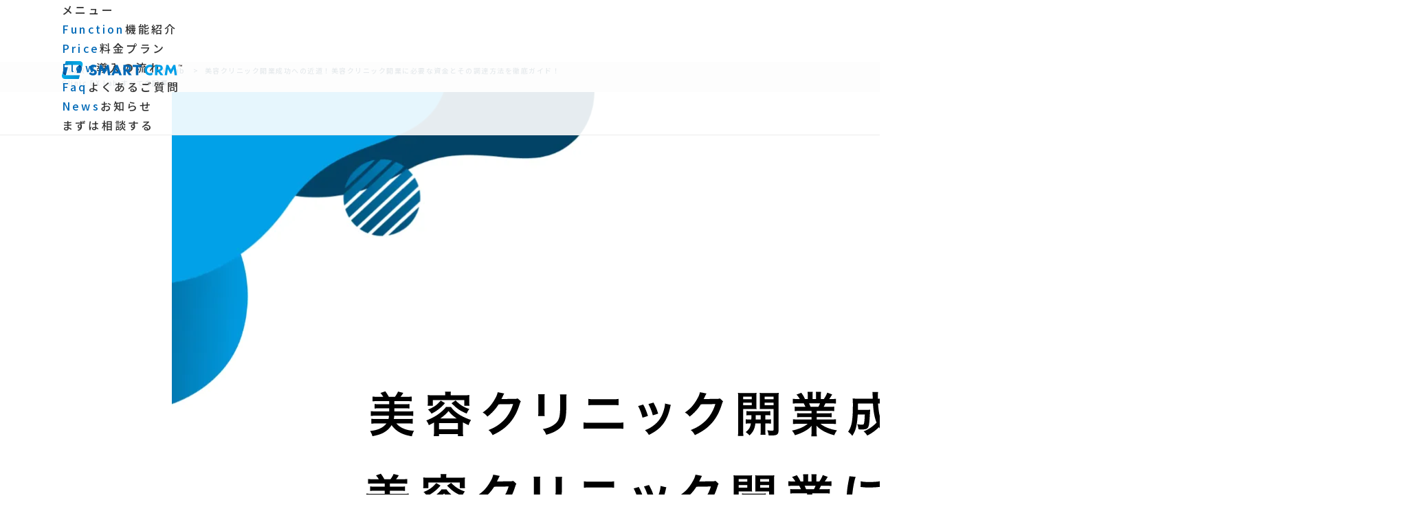

--- FILE ---
content_type: text/html; charset=UTF-8
request_url: https://www.smart-crm.me/articles/post17
body_size: 16651
content:

<!DOCTYPE html>
<html lang='ja'>

<head>
<meta charset='utf-8'>
<title>美容クリニック開業成功への近道！美容クリニック開業に必要な資金とその調達方法を徹底ガイド！ | Clinic DX Lab | SMARTCRM（スマートCRM）SMARTCRM (スマートCRM)</title>
<meta name='viewport' content='width=device-width,initial-scale=1'>
<link rel='preload' href='https://www.smart-crm.me/wp-content/themes/smartcrm/img/top/img_top_circle.webp' as='image'>
<link rel='preload' href='https://www.smart-crm.me/wp-content/themes/smartcrm/img/global/img_mv.webp' as='image'>
<!-- Google Tag Manager -->
<script>(function(w,d,s,l,i){w[l]=w[l]||[];w[l].push({'gtm.start':
new Date().getTime(),event:'gtm.js'});var f=d.getElementsByTagName(s)[0],
j=d.createElement(s),dl=l!='dataLayer'?'&l='+l:'';j.async=true;j.src=
'https://www.googletagmanager.com/gtm.js?id='+i+dl;f.parentNode.insertBefore(j,f);
})(window,document,'script','dataLayer','GTM-MBLF2WL');</script>
<!-- End Google Tag Manager -->
<meta property='og:locale' content='ja_JP'>
<meta property='og:url' content='https://www.smart-crm.me/'>
<meta property='og:title' content='美容クリニック開業成功への近道！美容クリニック開業に必要な資金とその調達方法を徹底ガイド！ | Clinic DX Lab | SMARTCRM（スマートCRM）SMARTCRM (スマートCRM)'>
<meta property='og:image' content='https://www.smart-crm.me/wp-content/themes/smartcrm/img/global/ogimg.png'>
<meta name="google-site-verification" content="DN7BMVbjC8BYmPR_w2MgHmsd5eORdL68WRZu_whDi9M">
<link rel='shortcut icon' href='https://www.smart-crm.me/wp-content/themes/smartcrm/img/global/favicon.ico'>
<link rel='apple-touch-icon' href='https://www.smart-crm.me/wp-content/themes/smartcrm/img/global/webclip.png'>
<link rel='stylesheet' href='https://www.smart-crm.me/wp-content/themes/smartcrm/css/style.css?20260123155633'>
<link rel='stylesheet' href='https://fonts.googleapis.com/css2?family=Lato:wght@500;700;900&display=swap'>
<link rel='stylesheet' href='https://fonts.googleapis.com/css2?family=Noto+Sans+JP:wght@500;700;900&display=swap'>
<script src='https://ajax.googleapis.com/ajax/libs/jquery/3.6.0/jquery.min.js'></script>
<script type='text/javascript' src='https://www.smart-crm.me/wp-content/themes/smartcrm/js/global.js?20260123155633'></script>

		<!-- All in One SEO 4.9.1.1 - aioseo.com -->
	<meta name="description" content="「美容クリニックの開業にはどのくらいの資金が必要なの？」「美容クリニック開業の資金調達はどこからすれば良いの？」といった疑問を持つ美容外科医も多いのではないでしょうか。" />
	<meta name="robots" content="max-image-preview:large" />
	<link rel="canonical" href="https://www.smart-crm.me/articles/post17" />
	<meta name="generator" content="All in One SEO (AIOSEO) 4.9.1.1" />
		<script type="application/ld+json" class="aioseo-schema">
			{"@context":"https:\/\/schema.org","@graph":[{"@type":"BreadcrumbList","@id":"https:\/\/www.smart-crm.me\/articles\/post17#breadcrumblist","itemListElement":[{"@type":"ListItem","@id":"https:\/\/www.smart-crm.me#listItem","position":1,"name":"\u5bb6","item":"https:\/\/www.smart-crm.me","nextItem":{"@type":"ListItem","@id":"https:\/\/www.smart-crm.me\/articles#listItem","name":"\u30d6\u30ed\u30b0"}},{"@type":"ListItem","@id":"https:\/\/www.smart-crm.me\/articles#listItem","position":2,"name":"\u30d6\u30ed\u30b0","item":"https:\/\/www.smart-crm.me\/articles","nextItem":{"@type":"ListItem","@id":"https:\/\/www.smart-crm.me\/articles_category\/opening#listItem","name":"\u958b\u696d\u6e96\u5099"},"previousItem":{"@type":"ListItem","@id":"https:\/\/www.smart-crm.me#listItem","name":"\u5bb6"}},{"@type":"ListItem","@id":"https:\/\/www.smart-crm.me\/articles_category\/opening#listItem","position":3,"name":"\u958b\u696d\u6e96\u5099","item":"https:\/\/www.smart-crm.me\/articles_category\/opening","nextItem":{"@type":"ListItem","@id":"https:\/\/www.smart-crm.me\/articles\/post17#listItem","name":"\u7f8e\u5bb9\u30af\u30ea\u30cb\u30c3\u30af\u958b\u696d\u6210\u529f\u3078\u306e\u8fd1\u9053\uff01\u7f8e\u5bb9\u30af\u30ea\u30cb\u30c3\u30af\u958b\u696d\u306b\u5fc5\u8981\u306a\u8cc7\u91d1\u3068\u305d\u306e\u8abf\u9054\u65b9\u6cd5\u3092\u5fb9\u5e95\u30ac\u30a4\u30c9\uff01"},"previousItem":{"@type":"ListItem","@id":"https:\/\/www.smart-crm.me\/articles#listItem","name":"\u30d6\u30ed\u30b0"}},{"@type":"ListItem","@id":"https:\/\/www.smart-crm.me\/articles\/post17#listItem","position":4,"name":"\u7f8e\u5bb9\u30af\u30ea\u30cb\u30c3\u30af\u958b\u696d\u6210\u529f\u3078\u306e\u8fd1\u9053\uff01\u7f8e\u5bb9\u30af\u30ea\u30cb\u30c3\u30af\u958b\u696d\u306b\u5fc5\u8981\u306a\u8cc7\u91d1\u3068\u305d\u306e\u8abf\u9054\u65b9\u6cd5\u3092\u5fb9\u5e95\u30ac\u30a4\u30c9\uff01","previousItem":{"@type":"ListItem","@id":"https:\/\/www.smart-crm.me\/articles_category\/opening#listItem","name":"\u958b\u696d\u6e96\u5099"}}]},{"@type":"Organization","@id":"https:\/\/www.smart-crm.me\/#organization","name":"SMARTCRM (\u30b9\u30de\u30fc\u30c8CRM)","description":"\u7f8e\u5bb9\u30fb\u81ea\u7531\u8a3a\u7642\u30af\u30ea\u30cb\u30c3\u30af\u5c02\u7528 \u30af\u30e9\u30a6\u30c9\u578b\u96fb\u5b50\u30ab\u30eb\u30c6\u30fb\u4e88\u7d04\u30b7\u30b9\u30c6\u30e0","url":"https:\/\/www.smart-crm.me\/"},{"@type":"WebPage","@id":"https:\/\/www.smart-crm.me\/articles\/post17#webpage","url":"https:\/\/www.smart-crm.me\/articles\/post17","name":"\u7f8e\u5bb9\u30af\u30ea\u30cb\u30c3\u30af\u958b\u696d\u6210\u529f\u3078\u306e\u8fd1\u9053\uff01\u7f8e\u5bb9\u30af\u30ea\u30cb\u30c3\u30af\u958b\u696d\u306b\u5fc5\u8981\u306a\u8cc7\u91d1\u3068\u305d\u306e\u8abf\u9054\u65b9\u6cd5\u3092\u5fb9\u5e95\u30ac\u30a4\u30c9\uff01 | Clinic DX Lab | SMARTCRM\uff08\u30b9\u30de\u30fc\u30c8CRM\uff09","description":"\u300c\u7f8e\u5bb9\u30af\u30ea\u30cb\u30c3\u30af\u306e\u958b\u696d\u306b\u306f\u3069\u306e\u304f\u3089\u3044\u306e\u8cc7\u91d1\u304c\u5fc5\u8981\u306a\u306e\uff1f\u300d\u300c\u7f8e\u5bb9\u30af\u30ea\u30cb\u30c3\u30af\u958b\u696d\u306e\u8cc7\u91d1\u8abf\u9054\u306f\u3069\u3053\u304b\u3089\u3059\u308c\u3070\u826f\u3044\u306e\uff1f\u300d\u3068\u3044\u3063\u305f\u7591\u554f\u3092\u6301\u3064\u7f8e\u5bb9\u5916\u79d1\u533b\u3082\u591a\u3044\u306e\u3067\u306f\u306a\u3044\u3067\u3057\u3087\u3046\u304b\u3002","inLanguage":"ja","isPartOf":{"@id":"https:\/\/www.smart-crm.me\/#website"},"breadcrumb":{"@id":"https:\/\/www.smart-crm.me\/articles\/post17#breadcrumblist"},"image":{"@type":"ImageObject","url":"https:\/\/www.smart-crm.me\/wp-content\/uploads\/2024\/04\/img_articles_17.png","@id":"https:\/\/www.smart-crm.me\/articles\/post17\/#mainImage","width":1800,"height":1200},"primaryImageOfPage":{"@id":"https:\/\/www.smart-crm.me\/articles\/post17#mainImage"},"datePublished":"2023-03-24T12:00:38+09:00","dateModified":"2024-05-02T18:33:08+09:00"},{"@type":"WebSite","@id":"https:\/\/www.smart-crm.me\/#website","url":"https:\/\/www.smart-crm.me\/","name":"SMARTCRM (\u30b9\u30de\u30fc\u30c8CRM)","description":"\u7f8e\u5bb9\u30fb\u81ea\u7531\u8a3a\u7642\u30af\u30ea\u30cb\u30c3\u30af\u5c02\u7528 \u30af\u30e9\u30a6\u30c9\u578b\u96fb\u5b50\u30ab\u30eb\u30c6\u30fb\u4e88\u7d04\u30b7\u30b9\u30c6\u30e0","inLanguage":"ja","publisher":{"@id":"https:\/\/www.smart-crm.me\/#organization"}}]}
		</script>
		<!-- All in One SEO -->

<link rel="alternate" title="oEmbed (JSON)" type="application/json+oembed" href="https://www.smart-crm.me/wp-json/oembed/1.0/embed?url=https%3A%2F%2Fwww.smart-crm.me%2Farticles%2Fpost17" />
<link rel="alternate" title="oEmbed (XML)" type="text/xml+oembed" href="https://www.smart-crm.me/wp-json/oembed/1.0/embed?url=https%3A%2F%2Fwww.smart-crm.me%2Farticles%2Fpost17&#038;format=xml" />
<style id='wp-img-auto-sizes-contain-inline-css' type='text/css'>
img:is([sizes=auto i],[sizes^="auto," i]){contain-intrinsic-size:3000px 1500px}
/*# sourceURL=wp-img-auto-sizes-contain-inline-css */
</style>
<style id='wp-emoji-styles-inline-css' type='text/css'>

	img.wp-smiley, img.emoji {
		display: inline !important;
		border: none !important;
		box-shadow: none !important;
		height: 1em !important;
		width: 1em !important;
		margin: 0 0.07em !important;
		vertical-align: -0.1em !important;
		background: none !important;
		padding: 0 !important;
	}
/*# sourceURL=wp-emoji-styles-inline-css */
</style>
<style id='wp-block-library-inline-css' type='text/css'>
:root{--wp-block-synced-color:#7a00df;--wp-block-synced-color--rgb:122,0,223;--wp-bound-block-color:var(--wp-block-synced-color);--wp-editor-canvas-background:#ddd;--wp-admin-theme-color:#007cba;--wp-admin-theme-color--rgb:0,124,186;--wp-admin-theme-color-darker-10:#006ba1;--wp-admin-theme-color-darker-10--rgb:0,107,160.5;--wp-admin-theme-color-darker-20:#005a87;--wp-admin-theme-color-darker-20--rgb:0,90,135;--wp-admin-border-width-focus:2px}@media (min-resolution:192dpi){:root{--wp-admin-border-width-focus:1.5px}}.wp-element-button{cursor:pointer}:root .has-very-light-gray-background-color{background-color:#eee}:root .has-very-dark-gray-background-color{background-color:#313131}:root .has-very-light-gray-color{color:#eee}:root .has-very-dark-gray-color{color:#313131}:root .has-vivid-green-cyan-to-vivid-cyan-blue-gradient-background{background:linear-gradient(135deg,#00d084,#0693e3)}:root .has-purple-crush-gradient-background{background:linear-gradient(135deg,#34e2e4,#4721fb 50%,#ab1dfe)}:root .has-hazy-dawn-gradient-background{background:linear-gradient(135deg,#faaca8,#dad0ec)}:root .has-subdued-olive-gradient-background{background:linear-gradient(135deg,#fafae1,#67a671)}:root .has-atomic-cream-gradient-background{background:linear-gradient(135deg,#fdd79a,#004a59)}:root .has-nightshade-gradient-background{background:linear-gradient(135deg,#330968,#31cdcf)}:root .has-midnight-gradient-background{background:linear-gradient(135deg,#020381,#2874fc)}:root{--wp--preset--font-size--normal:16px;--wp--preset--font-size--huge:42px}.has-regular-font-size{font-size:1em}.has-larger-font-size{font-size:2.625em}.has-normal-font-size{font-size:var(--wp--preset--font-size--normal)}.has-huge-font-size{font-size:var(--wp--preset--font-size--huge)}.has-text-align-center{text-align:center}.has-text-align-left{text-align:left}.has-text-align-right{text-align:right}.has-fit-text{white-space:nowrap!important}#end-resizable-editor-section{display:none}.aligncenter{clear:both}.items-justified-left{justify-content:flex-start}.items-justified-center{justify-content:center}.items-justified-right{justify-content:flex-end}.items-justified-space-between{justify-content:space-between}.screen-reader-text{border:0;clip-path:inset(50%);height:1px;margin:-1px;overflow:hidden;padding:0;position:absolute;width:1px;word-wrap:normal!important}.screen-reader-text:focus{background-color:#ddd;clip-path:none;color:#444;display:block;font-size:1em;height:auto;left:5px;line-height:normal;padding:15px 23px 14px;text-decoration:none;top:5px;width:auto;z-index:100000}html :where(.has-border-color){border-style:solid}html :where([style*=border-top-color]){border-top-style:solid}html :where([style*=border-right-color]){border-right-style:solid}html :where([style*=border-bottom-color]){border-bottom-style:solid}html :where([style*=border-left-color]){border-left-style:solid}html :where([style*=border-width]){border-style:solid}html :where([style*=border-top-width]){border-top-style:solid}html :where([style*=border-right-width]){border-right-style:solid}html :where([style*=border-bottom-width]){border-bottom-style:solid}html :where([style*=border-left-width]){border-left-style:solid}html :where(img[class*=wp-image-]){height:auto;max-width:100%}:where(figure){margin:0 0 1em}html :where(.is-position-sticky){--wp-admin--admin-bar--position-offset:var(--wp-admin--admin-bar--height,0px)}@media screen and (max-width:600px){html :where(.is-position-sticky){--wp-admin--admin-bar--position-offset:0px}}

/*# sourceURL=wp-block-library-inline-css */
</style><style id='global-styles-inline-css' type='text/css'>
:root{--wp--preset--aspect-ratio--square: 1;--wp--preset--aspect-ratio--4-3: 4/3;--wp--preset--aspect-ratio--3-4: 3/4;--wp--preset--aspect-ratio--3-2: 3/2;--wp--preset--aspect-ratio--2-3: 2/3;--wp--preset--aspect-ratio--16-9: 16/9;--wp--preset--aspect-ratio--9-16: 9/16;--wp--preset--color--black: #000000;--wp--preset--color--cyan-bluish-gray: #abb8c3;--wp--preset--color--white: #ffffff;--wp--preset--color--pale-pink: #f78da7;--wp--preset--color--vivid-red: #cf2e2e;--wp--preset--color--luminous-vivid-orange: #ff6900;--wp--preset--color--luminous-vivid-amber: #fcb900;--wp--preset--color--light-green-cyan: #7bdcb5;--wp--preset--color--vivid-green-cyan: #00d084;--wp--preset--color--pale-cyan-blue: #8ed1fc;--wp--preset--color--vivid-cyan-blue: #0693e3;--wp--preset--color--vivid-purple: #9b51e0;--wp--preset--gradient--vivid-cyan-blue-to-vivid-purple: linear-gradient(135deg,rgb(6,147,227) 0%,rgb(155,81,224) 100%);--wp--preset--gradient--light-green-cyan-to-vivid-green-cyan: linear-gradient(135deg,rgb(122,220,180) 0%,rgb(0,208,130) 100%);--wp--preset--gradient--luminous-vivid-amber-to-luminous-vivid-orange: linear-gradient(135deg,rgb(252,185,0) 0%,rgb(255,105,0) 100%);--wp--preset--gradient--luminous-vivid-orange-to-vivid-red: linear-gradient(135deg,rgb(255,105,0) 0%,rgb(207,46,46) 100%);--wp--preset--gradient--very-light-gray-to-cyan-bluish-gray: linear-gradient(135deg,rgb(238,238,238) 0%,rgb(169,184,195) 100%);--wp--preset--gradient--cool-to-warm-spectrum: linear-gradient(135deg,rgb(74,234,220) 0%,rgb(151,120,209) 20%,rgb(207,42,186) 40%,rgb(238,44,130) 60%,rgb(251,105,98) 80%,rgb(254,248,76) 100%);--wp--preset--gradient--blush-light-purple: linear-gradient(135deg,rgb(255,206,236) 0%,rgb(152,150,240) 100%);--wp--preset--gradient--blush-bordeaux: linear-gradient(135deg,rgb(254,205,165) 0%,rgb(254,45,45) 50%,rgb(107,0,62) 100%);--wp--preset--gradient--luminous-dusk: linear-gradient(135deg,rgb(255,203,112) 0%,rgb(199,81,192) 50%,rgb(65,88,208) 100%);--wp--preset--gradient--pale-ocean: linear-gradient(135deg,rgb(255,245,203) 0%,rgb(182,227,212) 50%,rgb(51,167,181) 100%);--wp--preset--gradient--electric-grass: linear-gradient(135deg,rgb(202,248,128) 0%,rgb(113,206,126) 100%);--wp--preset--gradient--midnight: linear-gradient(135deg,rgb(2,3,129) 0%,rgb(40,116,252) 100%);--wp--preset--font-size--small: 13px;--wp--preset--font-size--medium: 20px;--wp--preset--font-size--large: 36px;--wp--preset--font-size--x-large: 42px;--wp--preset--spacing--20: 0.44rem;--wp--preset--spacing--30: 0.67rem;--wp--preset--spacing--40: 1rem;--wp--preset--spacing--50: 1.5rem;--wp--preset--spacing--60: 2.25rem;--wp--preset--spacing--70: 3.38rem;--wp--preset--spacing--80: 5.06rem;--wp--preset--shadow--natural: 6px 6px 9px rgba(0, 0, 0, 0.2);--wp--preset--shadow--deep: 12px 12px 50px rgba(0, 0, 0, 0.4);--wp--preset--shadow--sharp: 6px 6px 0px rgba(0, 0, 0, 0.2);--wp--preset--shadow--outlined: 6px 6px 0px -3px rgb(255, 255, 255), 6px 6px rgb(0, 0, 0);--wp--preset--shadow--crisp: 6px 6px 0px rgb(0, 0, 0);}:where(.is-layout-flex){gap: 0.5em;}:where(.is-layout-grid){gap: 0.5em;}body .is-layout-flex{display: flex;}.is-layout-flex{flex-wrap: wrap;align-items: center;}.is-layout-flex > :is(*, div){margin: 0;}body .is-layout-grid{display: grid;}.is-layout-grid > :is(*, div){margin: 0;}:where(.wp-block-columns.is-layout-flex){gap: 2em;}:where(.wp-block-columns.is-layout-grid){gap: 2em;}:where(.wp-block-post-template.is-layout-flex){gap: 1.25em;}:where(.wp-block-post-template.is-layout-grid){gap: 1.25em;}.has-black-color{color: var(--wp--preset--color--black) !important;}.has-cyan-bluish-gray-color{color: var(--wp--preset--color--cyan-bluish-gray) !important;}.has-white-color{color: var(--wp--preset--color--white) !important;}.has-pale-pink-color{color: var(--wp--preset--color--pale-pink) !important;}.has-vivid-red-color{color: var(--wp--preset--color--vivid-red) !important;}.has-luminous-vivid-orange-color{color: var(--wp--preset--color--luminous-vivid-orange) !important;}.has-luminous-vivid-amber-color{color: var(--wp--preset--color--luminous-vivid-amber) !important;}.has-light-green-cyan-color{color: var(--wp--preset--color--light-green-cyan) !important;}.has-vivid-green-cyan-color{color: var(--wp--preset--color--vivid-green-cyan) !important;}.has-pale-cyan-blue-color{color: var(--wp--preset--color--pale-cyan-blue) !important;}.has-vivid-cyan-blue-color{color: var(--wp--preset--color--vivid-cyan-blue) !important;}.has-vivid-purple-color{color: var(--wp--preset--color--vivid-purple) !important;}.has-black-background-color{background-color: var(--wp--preset--color--black) !important;}.has-cyan-bluish-gray-background-color{background-color: var(--wp--preset--color--cyan-bluish-gray) !important;}.has-white-background-color{background-color: var(--wp--preset--color--white) !important;}.has-pale-pink-background-color{background-color: var(--wp--preset--color--pale-pink) !important;}.has-vivid-red-background-color{background-color: var(--wp--preset--color--vivid-red) !important;}.has-luminous-vivid-orange-background-color{background-color: var(--wp--preset--color--luminous-vivid-orange) !important;}.has-luminous-vivid-amber-background-color{background-color: var(--wp--preset--color--luminous-vivid-amber) !important;}.has-light-green-cyan-background-color{background-color: var(--wp--preset--color--light-green-cyan) !important;}.has-vivid-green-cyan-background-color{background-color: var(--wp--preset--color--vivid-green-cyan) !important;}.has-pale-cyan-blue-background-color{background-color: var(--wp--preset--color--pale-cyan-blue) !important;}.has-vivid-cyan-blue-background-color{background-color: var(--wp--preset--color--vivid-cyan-blue) !important;}.has-vivid-purple-background-color{background-color: var(--wp--preset--color--vivid-purple) !important;}.has-black-border-color{border-color: var(--wp--preset--color--black) !important;}.has-cyan-bluish-gray-border-color{border-color: var(--wp--preset--color--cyan-bluish-gray) !important;}.has-white-border-color{border-color: var(--wp--preset--color--white) !important;}.has-pale-pink-border-color{border-color: var(--wp--preset--color--pale-pink) !important;}.has-vivid-red-border-color{border-color: var(--wp--preset--color--vivid-red) !important;}.has-luminous-vivid-orange-border-color{border-color: var(--wp--preset--color--luminous-vivid-orange) !important;}.has-luminous-vivid-amber-border-color{border-color: var(--wp--preset--color--luminous-vivid-amber) !important;}.has-light-green-cyan-border-color{border-color: var(--wp--preset--color--light-green-cyan) !important;}.has-vivid-green-cyan-border-color{border-color: var(--wp--preset--color--vivid-green-cyan) !important;}.has-pale-cyan-blue-border-color{border-color: var(--wp--preset--color--pale-cyan-blue) !important;}.has-vivid-cyan-blue-border-color{border-color: var(--wp--preset--color--vivid-cyan-blue) !important;}.has-vivid-purple-border-color{border-color: var(--wp--preset--color--vivid-purple) !important;}.has-vivid-cyan-blue-to-vivid-purple-gradient-background{background: var(--wp--preset--gradient--vivid-cyan-blue-to-vivid-purple) !important;}.has-light-green-cyan-to-vivid-green-cyan-gradient-background{background: var(--wp--preset--gradient--light-green-cyan-to-vivid-green-cyan) !important;}.has-luminous-vivid-amber-to-luminous-vivid-orange-gradient-background{background: var(--wp--preset--gradient--luminous-vivid-amber-to-luminous-vivid-orange) !important;}.has-luminous-vivid-orange-to-vivid-red-gradient-background{background: var(--wp--preset--gradient--luminous-vivid-orange-to-vivid-red) !important;}.has-very-light-gray-to-cyan-bluish-gray-gradient-background{background: var(--wp--preset--gradient--very-light-gray-to-cyan-bluish-gray) !important;}.has-cool-to-warm-spectrum-gradient-background{background: var(--wp--preset--gradient--cool-to-warm-spectrum) !important;}.has-blush-light-purple-gradient-background{background: var(--wp--preset--gradient--blush-light-purple) !important;}.has-blush-bordeaux-gradient-background{background: var(--wp--preset--gradient--blush-bordeaux) !important;}.has-luminous-dusk-gradient-background{background: var(--wp--preset--gradient--luminous-dusk) !important;}.has-pale-ocean-gradient-background{background: var(--wp--preset--gradient--pale-ocean) !important;}.has-electric-grass-gradient-background{background: var(--wp--preset--gradient--electric-grass) !important;}.has-midnight-gradient-background{background: var(--wp--preset--gradient--midnight) !important;}.has-small-font-size{font-size: var(--wp--preset--font-size--small) !important;}.has-medium-font-size{font-size: var(--wp--preset--font-size--medium) !important;}.has-large-font-size{font-size: var(--wp--preset--font-size--large) !important;}.has-x-large-font-size{font-size: var(--wp--preset--font-size--x-large) !important;}
/*# sourceURL=global-styles-inline-css */
</style>

<style id='classic-theme-styles-inline-css' type='text/css'>
/*! This file is auto-generated */
.wp-block-button__link{color:#fff;background-color:#32373c;border-radius:9999px;box-shadow:none;text-decoration:none;padding:calc(.667em + 2px) calc(1.333em + 2px);font-size:1.125em}.wp-block-file__button{background:#32373c;color:#fff;text-decoration:none}
/*# sourceURL=/wp-includes/css/classic-themes.min.css */
</style>
<link rel='stylesheet' id='contact-form-7-css' href='https://www.smart-crm.me/wp-content/plugins/contact-form-7/includes/css/styles.css?ver=6.1.4' type='text/css' media='all' />
<script type="text/javascript" src="https://www.smart-crm.me/wp-includes/js/jquery/jquery.min.js?ver=3.7.1" id="jquery-core-js"></script>
<script type="text/javascript" src="https://www.smart-crm.me/wp-includes/js/jquery/jquery-migrate.min.js?ver=3.4.1" id="jquery-migrate-js"></script>
<link rel="https://api.w.org/" href="https://www.smart-crm.me/wp-json/" /><link rel="EditURI" type="application/rsd+xml" title="RSD" href="https://www.smart-crm.me/xmlrpc.php?rsd" />
<meta name="generator" content="WordPress 6.9" />
<link rel='shortlink' href='https://www.smart-crm.me/?p=321' />
		<style type="text/css" id="wp-custom-css">
			.grecaptcha-badge { visibility: hidden; }		</style>
		</head>


<body>
<!-- Google Tag Manager (noscript) -->
<noscript><iframe src="https://www.googletagmanager.com/ns.html?id=GTM-MBLF2WL"
height="0" width="0" style="display:none;visibility:hidden"></iframe></noscript>
<!-- End Google Tag Manager (noscript) -->
<div id='wrap'>

<!-- ヘッダー -->
<header>
<div class='inner'>
    <a href='/' class='logo'>
        <img src='https://www.smart-crm.me/wp-content/themes/smartcrm/img/global/logo_smartcrm_bl.svg' class='logo-bl' alt='SMARTCRM'>
        <img src='https://www.smart-crm.me/wp-content/themes/smartcrm/img/global/logo_smartcrm_wh.svg' class='logo-wh' alt='SMARTCRM'>
    </a>
    <div id='btn-menutoggle'><span>メニュー</span></div>
    <ul id='menu'>
        <li><a href='/function'><span class='bl'>Function</span>機能紹介</a></li>
        <li><a href='/price'><span class='bl'>Price</span>料金プラン</a></li>
        <li><a href='/flow'><span class='bl'>Flow</span>導入の流れ</a></li>
        <li><a href='/faq'><span class='bl'>Faq</span>よくあるご質問</a></li>
        <li><a href='/news'><span class='bl'>News</span>お知らせ</a></li>
        <li><a href='/contact' class='btn'>まずは相談する</a></li>
    </ul>
</div>
</header>


<!-- コンテンツ -->
<div id='contents'>
<section id='articles-main'>


    <div id='breadcrumb'>
        <ul class='display-pc inner'>
            <li><a href='/'>SMARTCRM</a></li>
            <li><a href='/articles'>Clinic DX Lab</a></li>
            <li>美容クリニック開業成功への近道！美容クリニック開業に必要な資金とその調達方法を徹底ガイド！</li>
        </ul>

        <div class='display-sp inner'>
            <a href='/articles'>Clinic DX Lab すべての記事</a>
        </div>
    </div>

    <article>
        <img width="1800" height="1200" src="https://www.smart-crm.me/wp-content/uploads/2024/04/img_articles_17.png" />
        <div class='cat'>
            <a href="https://www.smart-crm.me/articles_category/opening">開業準備</a><a href="https://www.smart-crm.me/articles_category/marketing">集客</a>        </div>

        <h1>美容クリニック開業成功への近道！美容クリニック開業に必要な資金とその調達方法を徹底ガイド！</h1>

        <div class='date'>2023.03.24</div>

        <p>
「美容クリニックの開業にはどのくらいの資金が必要なの？」「美容クリニック開業の資金調達はどこからすれば良いの？」といった疑問を持つ美容外科医も多いのではないでしょうか。
</p>

<p>
平均年収3000万円を超えることも夢ではない美容クリニックの開業ですが、他の診療科目よりもはるかに多くの初期費用がかかることが特徴です。
そのため、事前の準備やリサーチを入念に行わなければ、最悪の場合、多額の借金を背負うことになりかねません。
</p>

<p>
この記事では、美容クリニック開業に必要な資金とその調達方法に関して、詳しく解説していきます。ぜひ最後までご覧ください。
</p>


<div id="toc_container" class="toc_white no_bullets"><p class="toc_title">目次</p><ul class="toc_list"><li><a href="#index">美容クリニックの開業資金計画の基本</a><ul><li><a href="#index-2">開業に必要な初期投資の概算</a></li><li><a href="#index-3">運営資金の見積もり</a></li><li><a href="#index-4">予想収益と適切な資金計画</a></li></ul></li><li><a href="#index-5">美容クリニック開業に必要な資金調達方法</a><ul><li><a href="#index-6">銀行融資</a></li><li><a href="#index-7">クラウドファンディング</a></li><li><a href="#index-8">個人資産や家族・友人からの借入</a></li></ul></li><li><a href="#index-9">資金調達に必要な書類とその準備</a><ul><li><a href="#index-10">ビジネスプランの作成</a></li><li><a href="#index-11">信用情報の確認と修正</a></li><li><a href="#index-12">融資に必要な書類の整備</a></li></ul></li><li><a href="#index-13">開業資金を節約するための費用削減術</a><ul><li><a href="#index-14">建物・設備のリース・リフォーム</a></li><li><a href="#index-15">中古機器の活用</a></li><li><a href="#index-16">無料または低コストのマーケティング手法</a></li></ul></li><li><a href="#index-17">美容クリニック経営における資金管理のポイント</a><ul><li><a href="#index-18">月次・年次の収支管理</a></li><li><a href="#index-19">財務諸表の作成と分析</a></li><li><a href="#index-20">経営改善に向けた資金活用法</a></li></ul></li><li><a href="#index-21">開業後の資金繰り改善のための施策</a><ul><li><a href="#index-22">売上拡大戦略の立案</a></li><li><a href="#index-23">コスト削減による利益率向上</a></li><li><a href="#index-24">効果的なキャッシュフロー管理</a></li></ul></li><li><a href="#index-25">まとめ</a></li></ul></div>
<h2><span id="index">美容クリニックの開業資金計画の基本</span></h2>


<p>
美容クリニックを開業するにあたって、最も重要とも言える開業資金ですが、どのように計画すれば良いのでしょうか。ここでは、「初期投資の概算」「運営資金の見積もり」「予想収益と資金計画」の3つのポイントで、紹介していきます。
</p>

<h3><span id="index-2">開業に必要な初期投資の概算</span></h3>

<p>
一般的には、美容クリニックの開業資金には5000万円〜1億円が必要と言われています。
</p>

<p>
その内訳として、主なウェイトを占めているのは「設備費」「医療機器代」「不動産費」です。このように、非常に多額の資金が必要とされているため、事前に概算を出しておくことが重要です。
事前の概算を怠ると、金融機関等から資金調達する際に、余計な手間がかかってしまいます。
</p>

<h3><span id="index-3">運営資金の見積もり</span></h3>

<p>
運営資金（運転資金）は、開業後に継続的に発生するランニングコストのことを指します。家賃や人件費だけでなく、借入金の返済も含まれるため、注意しましょう。
運転資金は余裕を持って設定しておくことで、開業当初の赤字期間でも、円滑で余裕のある業務を行うことが可能になります。
</p>

<p>
万が一、開業してからしばらくの間、予想通りの収益が上がらなかった際でも、スタッフへの報酬や返済が滞らない程度の運転資金を、余裕を持って設定しておくと良いでしょう。
</p>

<h3><span id="index-4">予想収益と適切な資金計画</span></h3>

<p>
金融機関から借入をする際にも、どのくらいのペースで毎月どのくらいの収益が見込めるかは重要な指標となります。
</p>

<p>
そのため、初期費用を概算する段階から、開業してから1、2年の収益予想はしておくと良いでしょう。収益予想ができたら、その予想をもとに適切な資金計画を立て、どの金融機関からいくら借りるのかまで決めていきます。
</p>


<h2><span id="index-5">美容クリニック開業に必要な資金調達方法</span></h2>

<p>
では、美容クリニックの開業資金を調達するには、どのような調達先があるのでしょうか。ここでは、「銀行融資」「クラウドファンディング」「家族・友人からの借入」の3つの調達手段について紹介していきます。
</p>

<h3><span id="index-6">銀行融資</span></h3>

<p>
銀行を含めた民間金融機関では、新規でのクリニック開業への融資が積極的でないことが多い傾向があります。もちろん、銀行によっては、クリニックの新規開業に特化した融資プランが用意されていることもあります。
</p>

<p>
それらの多くは無担保で、返済期間も10年前後で借り入れることができます。とはいえ、民間金融機関を考える前に、まずは「日本政策金融公庫」からの借入を考えるほうが良いでしょう。
</p>

<p>
「日本政策金融公庫」は、民間の金融機関と比べ、借り入れのハードルが低いですが、融資が決定するまでに約１ヶ月ほどかかってしまうため、手続きには余裕を持っておくことが必要です。
</p>

<h3><span id="index-7">クラウドファンディング</span></h3>

<p>
クリニックの新規開業でも、クラウドファンディングが利用できることを覚えておきましょう。特定のターゲットのニーズを満たせる診療内容であれば、少なからず資金提供をしてくれる投資家の方はいるはずです。
</p>

<p>
また、クラウドファンディングを通して、手伝いたいと感じてくれる人もいるかもしれません。まずは、ご自身のクリニックに対する想いを、正直に説明することから始めてみましょう。
</p>

<h3><span id="index-8">個人資産や家族・友人からの借入</span></h3>

<p>
新たに美容クリニックを開業するにあたって、ご自身の自己資金をいくらか用意しておくこと大切です。金融機関から借り入れる際の審査において、自己資金がどのくらいあるかは重要な審査ポイントとなるためです。
</p>

<p>
とはいえ、ご自身の資金のみでは限界があるでしょう。そこで、家族やご友人にも協力を仰ぐのも1つの手です。基本的には、無担保・無利子で借りることができるため、できるだけコストを抑えたい方にはおすすめです。
</p>


<h2><span id="index-9">資金調達に必要な書類とその準備</span></h2>


<p>
では、具体的に資金調達に必要な書類と、調達にあたってどのような準備が必要なのでしょうか。ここでは、「ビジネスプランの作成」「信用情報の確認・修正」「融資に必要な書類の整備」の3つの観点で紹介していきます。
</p>

<h3><span id="index-10">ビジネスプランの作成</span></h3>

<p>
資金調達に際して、まずはビジネスプランを作成しましょう。どんなコンセプトで、どんなターゲットを設定し、どんな診療を強みとするのか、どこで開業するのか等をビジネスプラン作成の段階で決めていきましょう。
</p>

<p>
そこで決めた内容をもとに、必要な人材、医療機器などを選定し、初期費用を見積もることができるのです。ビジネスプランに不備があった場合、その後の資金調達や開業後の運営にまで影響が出てしまう可能性があります。
</p>

<h3><span id="index-11">信用情報の確認と修正</span></h3>

<p>
金融機関から借り入れる際には、借り入れる本人の信用情報が細かくチェックされます。そのため、事前にご自身に関する信用情報を確認した上で、修正すべきところは修正しておきましょう。
</p>

<p>
この手間を惜しんでしまうと、仮に借入に不利な情報が含まれていた場合、その金融機関だけでなく、その他全ての金融機関から資金を借り入れできなくなる可能性があります。
</p>

<h3><span id="index-12">融資に必要な書類の整備</span></h3>

<p>
融資を受けたい金融機関が決まったら、担当者との面談の前に提出するべき書類を準備していきましょう。金融機関によってフォーマットや必要な書類が若干異なるため、漏れがないよう念入りにチェックする必要があります。
</p>

<p>
提出が必要な書類には、医師免許や運転免許のコピーなど、自分自身で簡単に用意できる書類もあります。しかし、初期費用の見積もりに関わる書類に関しては、時間がかかるため、税理士やコンサルタントに依頼して、早めに用意しておきましょう。
</p>


<h2><span id="index-13">開業資金を節約するための費用削減術</span></h2>


<p>
美容クリニックの開業には、他の診療科の開業と比べ多額の費用が発生します。とはいえ、削減できる費用は削減したいはずです。ここでは、「建物・設備のリース・リフォーム」「中古機器の使用」「低コストマーケティング」の3種類を紹介していきます。
</p>

<h3><span id="index-14">建物・設備のリース・リフォーム</span></h3>

<p>
建物や設備を購入する際、一括で購入する方法もあります。しかし、美容クリニックに必要な医療機器（例えば、シミとり用レーザー機器）では、1台で数千万円することもあります。
</p>

<p>
数千万円する医療機器を一括で購入することは、リスクが大きすぎると言えるでしょう。そこで、医療機器をはじめとする高額設備に関しては、リースでの購入をオススメします。リースで購入することによって、瞬間的に負担が大きくなってしまうことを防げます。
</p>

<p>
また、建物も新たな物件を購入するのも良いですが、中古物件をリフォームして、再利用するという手も、コストカットをしたい方にはオススメです。
</p>

<h3><span id="index-15">中古機器の活用</span></h3>

<p>
美容クリニックを新たに開業するのだから、新しい機器で揃えたいという気持ちはわかります。しかし、全てを新品で揃えていたら、とてつもなく高額な費用がかかってしまうことは、言うまでもありません。
</p>

<p>
中古の機器で問題がない場合は、積極的に中古機器を取り入れると良いでしょう。それによって浮いた資金で、より最新の医療機器を購入してみてはどうでしょうか。
</p>

<h3><span id="index-16">無料または低コストのマーケティング手法</span></h3>

<p>
新規でクリニックを開業するとなると、新規患者さんの集客に多くの広告費用や、患者ターゲット層の設定等を行わなければなりません。
</p>

<p>
そういったマーケティングを行うためには、税理士や開業コンサルタントに依頼するのが一般的です。しかし、プロに依頼するには多額のコストが発生します。もちろん、広告施策には多くの費用をかけたほうが良いですが、開業資金にも限りがあります。
</p>

<p>
その場合は、ご自身でホームページを制作したり、SNSを運用してみたりなど、比較的低コストでできる広告施策を試してみると良いでしょう。
</p>


<h2><span id="index-17">美容クリニック経営における資金管理のポイント</span></h2>


<p>
開業後には、クリニックの資金管理を行なっていく必要があります。ここでは、美容クリニック経営における資金管理のポイントを、「月次・年次の収支管理」「財務諸表の作成と分析」「経営改善に向けた資金活用法」の3つに分けて紹介していきます。
</p>

<h3><span id="index-18">月次・年次の収支管理</span></h3>

<p>
月ごと・1年ごとに売上はもちろん、人件費や光熱費、純利益など出せる範囲での数値を出しておきましょう。特に開業当初の場合、どれだけ患者さんが来てくれているか、広告費用に対して売上が釣り合っているかなど、今後の経営において重要な分析をする必要があります。
</p>

<p>
その後でも、毎月管理しておくことで、人気な施術やメイン患者層がわかるため、今後の経営に生かしやすいと言えるでしょう。
</p>

<h3><span id="index-19">財務諸表の作成と分析</span></h3>

<p>
当然ですが、美容クリニックの開業は企業化を意味するため、財務諸表を作り、財務状況を管理する必要があります。大抵の場合は、税理士のようなプロに依頼しますが、ご自身でも定期的に分析し、今後の経営に反映させていくと良いでしょう。
</p>

<p>
もちろん、プロのアドバイスを受けることも大切ですが、現場の人間の目線でも分析してみると、異なる視点で見直すことができるはずです。
</p>

<h3><span id="index-20">経営改善に向けた資金活用法</span></h3>

<p>
美容クリニックの経営において、できるだけコストをカットすることは重要なポイントです。しかし、お金をかけるべき部分にはしっかりとお金をかけましょう。
</p>

<p>
例えば、広告施策は、クリニックの集客に直接起因してきますので、定期的な分析とともに、適切な広告施策を選定し、ご自身の予算に見合った広告施策を打ち出していくことをオススメします。
</p>


<h2><span id="index-21">開業後の資金繰り改善のための施策</span></h2>


<p>
開業後では、売上が上がる期間もあれば、資金繰りに苦労する期間も必ず来るはずです。ここでは、開業後の資金繰り改善のための施策に関して、「売上拡大戦略の立案」「コスト削減」「キャッシュフロー管理」の3点に分けて紹介していきます。
</p>

<h3><span id="index-22">売上拡大戦略の立案</span></h3>

<p>
最も一般的な資金繰り改善策は、売上を上げることです。売上拡大戦略を立案してみましょう。例えば、店舗数を増やすでも良いですし、施術内容を充実させるでも良いでしょう。
</p>

<p>
何か患者さん潜在ニーズを満たすことができる施策を考えてみると、売上アップにつながるはずです。
</p>

<h3><span id="index-23">コスト削減による利益率向上</span></h3>

<p>
売上を上げるだけでなく、コストを削減することも、資金繰り改善につながるでしょう。システム化できるところはシステムを導入したり、カットできる人件費を負担にならない程度にカットしたり、分析してみればカットできるところが意外と見つかるものです。
</p>

<h3><span id="index-24">効果的なキャッシュフロー管理</span></h3>

<p>
美容クリニックの経営において、キャッシュフローを管理することは重要です。キャッシュフローをうまく管理できていないと、黒字でも倒産ということになりかねないのです。特に、開業当初の場合、想定外の費用や売掛金の未入金等で、手元に現金がないという事態に陥る可能性があります。
</p>

<p>
そのため、事業計画を立てる段階から、現金の流れも把握しておく必要があるでしょう。また、開業後も、キャッシュフロー計算書を作成することで、視覚的にキャッシュの状況を把握することができます。
</p>


<h2><span id="index-25">まとめ</span></h2>


<p>
美容クリニックを新規で開業するには、多くの費用が必要となります。そのため、開業前に入念な準備をしておく必要があります。開業前も開業後も、全てが順調にいくわけではありません。問題が発生したときでも、余裕を持って対処できるよう、余裕を持った入念な計画のもと、資金調達をすることをオススメします。
</p>
        <div class='tags'>
            <a href="https://www.smart-crm.me/articles_tag/cosmetic_surgery">美容整形</a><a href="https://www.smart-crm.me/articles_tag/cosmetic_dermatology">美容皮膚科</a><a href="https://www.smart-crm.me/articles_tag/hair_removal">美容脱毛</a>        </div>

        <div class='sns-buttons'>

    <!-- Facebook -->
    <a href='http://www.facebook.com/share.php?u=https://www.smart-crm.me/articles/post17' target='_blank'>
    <img src='https://www.smart-crm.me/wp-content/themes/smartcrm/img/icon/icon_sns_facebook.svg' alt='facebook'>
    </a>

    <!-- X -->
    <a href='http://twitter.com/share?url=https://www.smart-crm.me/articles/post17&hashtags=smartcrm' target='_blank'>
    <img src='https://www.smart-crm.me/wp-content/themes/smartcrm/img/icon/icon_sns_x.svg' alt='X'>
    </a>

    <!-- LINE -->
    <a href='https://social-plugins.line.me/lineit/share?url=https://www.smart-crm.me/articles/post17' target='_blank'>
    <img src='https://www.smart-crm.me/wp-content/themes/smartcrm/img/icon/icon_sns_line.svg' alt='line'>
    </a>

</div>
        <a href='/'>
        <img src='https://www.smart-crm.me/wp-content/themes/smartcrm/img/global/img_bn_650.webp' class='banner' alt='SMARTCRM'>
        </a>

    </article>


</section>
</div>


<!-- フッター -->
<footer>
<div class='inner'>
    <img src='https://www.smart-crm.me/wp-content/themes/smartcrm/img/global/logo_smartcrm_wh.svg' class='logo-wh' alt='SMARTCRM'>
    <ul>
        <li><a href='/'>TOP</a></li>
        <li><a href='/function'>機能紹介</a></li>
        <li><a href='/price'>料金プラン</a></li>
        <li><a href='/flow'>導入の流れ</a></li>
        <li><a href='/faq'>よくあるご質問</a></li>
        <li><a href='/news'>お知らせ</a></li>
        <li><a href='/contact'>お問い合わせ</a></li>
    </ul>
    <ul>
        <li><a href='https://caloo.jp/terms/privacy' target='_blank'>プライバシーポリシー</a></li>
        <li><a href='/terms'>利用規約</a></li>
        <li><a href='https://caloo.co.jp/' target='_blank'>運営会社</a></li>
    </ul>
    <div class='copyright'>©2010 - 2026, Caloo All rights reserved.</div>
</div>
</footer>


<script type="speculationrules">
{"prefetch":[{"source":"document","where":{"and":[{"href_matches":"/*"},{"not":{"href_matches":["/wp-*.php","/wp-admin/*","/wp-content/uploads/*","/wp-content/*","/wp-content/plugins/*","/wp-content/themes/smartcrm/*","/*\\?(.+)"]}},{"not":{"selector_matches":"a[rel~=\"nofollow\"]"}},{"not":{"selector_matches":".no-prefetch, .no-prefetch a"}}]},"eagerness":"conservative"}]}
</script>
	<script>
	document.addEventListener( 'wpcf7mailsent', function( event ) {
	location = '/contact/thanks';
	}, false );
	</script><script type="module"  src="https://www.smart-crm.me/wp-content/plugins/all-in-one-seo-pack/dist/Lite/assets/table-of-contents.95d0dfce.js?ver=4.9.1.1" id="aioseo/js/src/vue/standalone/blocks/table-of-contents/frontend.js-js"></script>
<script type="text/javascript" src="https://www.smart-crm.me/wp-includes/js/dist/hooks.min.js?ver=dd5603f07f9220ed27f1" id="wp-hooks-js"></script>
<script type="text/javascript" src="https://www.smart-crm.me/wp-includes/js/dist/i18n.min.js?ver=c26c3dc7bed366793375" id="wp-i18n-js"></script>
<script type="text/javascript" id="wp-i18n-js-after">
/* <![CDATA[ */
wp.i18n.setLocaleData( { 'text direction\u0004ltr': [ 'ltr' ] } );
//# sourceURL=wp-i18n-js-after
/* ]]> */
</script>
<script type="text/javascript" src="https://www.smart-crm.me/wp-content/plugins/contact-form-7/includes/swv/js/index.js?ver=6.1.4" id="swv-js"></script>
<script type="text/javascript" id="contact-form-7-js-translations">
/* <![CDATA[ */
( function( domain, translations ) {
	var localeData = translations.locale_data[ domain ] || translations.locale_data.messages;
	localeData[""].domain = domain;
	wp.i18n.setLocaleData( localeData, domain );
} )( "contact-form-7", {"translation-revision-date":"2025-11-30 08:12:23+0000","generator":"GlotPress\/4.0.3","domain":"messages","locale_data":{"messages":{"":{"domain":"messages","plural-forms":"nplurals=1; plural=0;","lang":"ja_JP"},"This contact form is placed in the wrong place.":["\u3053\u306e\u30b3\u30f3\u30bf\u30af\u30c8\u30d5\u30a9\u30fc\u30e0\u306f\u9593\u9055\u3063\u305f\u4f4d\u7f6e\u306b\u7f6e\u304b\u308c\u3066\u3044\u307e\u3059\u3002"],"Error:":["\u30a8\u30e9\u30fc:"]}},"comment":{"reference":"includes\/js\/index.js"}} );
//# sourceURL=contact-form-7-js-translations
/* ]]> */
</script>
<script type="text/javascript" id="contact-form-7-js-before">
/* <![CDATA[ */
var wpcf7 = {
    "api": {
        "root": "https:\/\/www.smart-crm.me\/wp-json\/",
        "namespace": "contact-form-7\/v1"
    }
};
//# sourceURL=contact-form-7-js-before
/* ]]> */
</script>
<script type="text/javascript" src="https://www.smart-crm.me/wp-content/plugins/contact-form-7/includes/js/index.js?ver=6.1.4" id="contact-form-7-js"></script>
<script type="text/javascript" id="toc-front-js-extra">
/* <![CDATA[ */
var tocplus = {"smooth_scroll_offset":"90"};
//# sourceURL=toc-front-js-extra
/* ]]> */
</script>
<script type="text/javascript" src="https://www.smart-crm.me/wp-content/plugins/table-of-contents-plus/front.min.js?ver=2411.1" id="toc-front-js"></script>
<script type="text/javascript" src="https://www.google.com/recaptcha/api.js?render=6LfBk7gpAAAAAP-ETrPXl85w0XQ1LZZ7OdwLG7w6&amp;ver=3.0" id="google-recaptcha-js"></script>
<script type="text/javascript" src="https://www.smart-crm.me/wp-includes/js/dist/vendor/wp-polyfill.min.js?ver=3.15.0" id="wp-polyfill-js"></script>
<script type="text/javascript" id="wpcf7-recaptcha-js-before">
/* <![CDATA[ */
var wpcf7_recaptcha = {
    "sitekey": "6LfBk7gpAAAAAP-ETrPXl85w0XQ1LZZ7OdwLG7w6",
    "actions": {
        "homepage": "homepage",
        "contactform": "contactform"
    }
};
//# sourceURL=wpcf7-recaptcha-js-before
/* ]]> */
</script>
<script type="text/javascript" src="https://www.smart-crm.me/wp-content/plugins/contact-form-7/modules/recaptcha/index.js?ver=6.1.4" id="wpcf7-recaptcha-js"></script>
<script id="wp-emoji-settings" type="application/json">
{"baseUrl":"https://s.w.org/images/core/emoji/17.0.2/72x72/","ext":".png","svgUrl":"https://s.w.org/images/core/emoji/17.0.2/svg/","svgExt":".svg","source":{"concatemoji":"https://www.smart-crm.me/wp-includes/js/wp-emoji-release.min.js?ver=6.9"}}
</script>
<script type="module">
/* <![CDATA[ */
/*! This file is auto-generated */
const a=JSON.parse(document.getElementById("wp-emoji-settings").textContent),o=(window._wpemojiSettings=a,"wpEmojiSettingsSupports"),s=["flag","emoji"];function i(e){try{var t={supportTests:e,timestamp:(new Date).valueOf()};sessionStorage.setItem(o,JSON.stringify(t))}catch(e){}}function c(e,t,n){e.clearRect(0,0,e.canvas.width,e.canvas.height),e.fillText(t,0,0);t=new Uint32Array(e.getImageData(0,0,e.canvas.width,e.canvas.height).data);e.clearRect(0,0,e.canvas.width,e.canvas.height),e.fillText(n,0,0);const a=new Uint32Array(e.getImageData(0,0,e.canvas.width,e.canvas.height).data);return t.every((e,t)=>e===a[t])}function p(e,t){e.clearRect(0,0,e.canvas.width,e.canvas.height),e.fillText(t,0,0);var n=e.getImageData(16,16,1,1);for(let e=0;e<n.data.length;e++)if(0!==n.data[e])return!1;return!0}function u(e,t,n,a){switch(t){case"flag":return n(e,"\ud83c\udff3\ufe0f\u200d\u26a7\ufe0f","\ud83c\udff3\ufe0f\u200b\u26a7\ufe0f")?!1:!n(e,"\ud83c\udde8\ud83c\uddf6","\ud83c\udde8\u200b\ud83c\uddf6")&&!n(e,"\ud83c\udff4\udb40\udc67\udb40\udc62\udb40\udc65\udb40\udc6e\udb40\udc67\udb40\udc7f","\ud83c\udff4\u200b\udb40\udc67\u200b\udb40\udc62\u200b\udb40\udc65\u200b\udb40\udc6e\u200b\udb40\udc67\u200b\udb40\udc7f");case"emoji":return!a(e,"\ud83e\u1fac8")}return!1}function f(e,t,n,a){let r;const o=(r="undefined"!=typeof WorkerGlobalScope&&self instanceof WorkerGlobalScope?new OffscreenCanvas(300,150):document.createElement("canvas")).getContext("2d",{willReadFrequently:!0}),s=(o.textBaseline="top",o.font="600 32px Arial",{});return e.forEach(e=>{s[e]=t(o,e,n,a)}),s}function r(e){var t=document.createElement("script");t.src=e,t.defer=!0,document.head.appendChild(t)}a.supports={everything:!0,everythingExceptFlag:!0},new Promise(t=>{let n=function(){try{var e=JSON.parse(sessionStorage.getItem(o));if("object"==typeof e&&"number"==typeof e.timestamp&&(new Date).valueOf()<e.timestamp+604800&&"object"==typeof e.supportTests)return e.supportTests}catch(e){}return null}();if(!n){if("undefined"!=typeof Worker&&"undefined"!=typeof OffscreenCanvas&&"undefined"!=typeof URL&&URL.createObjectURL&&"undefined"!=typeof Blob)try{var e="postMessage("+f.toString()+"("+[JSON.stringify(s),u.toString(),c.toString(),p.toString()].join(",")+"));",a=new Blob([e],{type:"text/javascript"});const r=new Worker(URL.createObjectURL(a),{name:"wpTestEmojiSupports"});return void(r.onmessage=e=>{i(n=e.data),r.terminate(),t(n)})}catch(e){}i(n=f(s,u,c,p))}t(n)}).then(e=>{for(const n in e)a.supports[n]=e[n],a.supports.everything=a.supports.everything&&a.supports[n],"flag"!==n&&(a.supports.everythingExceptFlag=a.supports.everythingExceptFlag&&a.supports[n]);var t;a.supports.everythingExceptFlag=a.supports.everythingExceptFlag&&!a.supports.flag,a.supports.everything||((t=a.source||{}).concatemoji?r(t.concatemoji):t.wpemoji&&t.twemoji&&(r(t.twemoji),r(t.wpemoji)))});
//# sourceURL=https://www.smart-crm.me/wp-includes/js/wp-emoji-loader.min.js
/* ]]> */
</script>
</div>
</body>
</html>

--- FILE ---
content_type: text/html; charset=utf-8
request_url: https://www.google.com/recaptcha/api2/anchor?ar=1&k=6LfBk7gpAAAAAP-ETrPXl85w0XQ1LZZ7OdwLG7w6&co=aHR0cHM6Ly93d3cuc21hcnQtY3JtLm1lOjQ0Mw..&hl=en&v=N67nZn4AqZkNcbeMu4prBgzg&size=invisible&anchor-ms=20000&execute-ms=30000&cb=5ce4bi4xsib2
body_size: 49814
content:
<!DOCTYPE HTML><html dir="ltr" lang="en"><head><meta http-equiv="Content-Type" content="text/html; charset=UTF-8">
<meta http-equiv="X-UA-Compatible" content="IE=edge">
<title>reCAPTCHA</title>
<style type="text/css">
/* cyrillic-ext */
@font-face {
  font-family: 'Roboto';
  font-style: normal;
  font-weight: 400;
  font-stretch: 100%;
  src: url(//fonts.gstatic.com/s/roboto/v48/KFO7CnqEu92Fr1ME7kSn66aGLdTylUAMa3GUBHMdazTgWw.woff2) format('woff2');
  unicode-range: U+0460-052F, U+1C80-1C8A, U+20B4, U+2DE0-2DFF, U+A640-A69F, U+FE2E-FE2F;
}
/* cyrillic */
@font-face {
  font-family: 'Roboto';
  font-style: normal;
  font-weight: 400;
  font-stretch: 100%;
  src: url(//fonts.gstatic.com/s/roboto/v48/KFO7CnqEu92Fr1ME7kSn66aGLdTylUAMa3iUBHMdazTgWw.woff2) format('woff2');
  unicode-range: U+0301, U+0400-045F, U+0490-0491, U+04B0-04B1, U+2116;
}
/* greek-ext */
@font-face {
  font-family: 'Roboto';
  font-style: normal;
  font-weight: 400;
  font-stretch: 100%;
  src: url(//fonts.gstatic.com/s/roboto/v48/KFO7CnqEu92Fr1ME7kSn66aGLdTylUAMa3CUBHMdazTgWw.woff2) format('woff2');
  unicode-range: U+1F00-1FFF;
}
/* greek */
@font-face {
  font-family: 'Roboto';
  font-style: normal;
  font-weight: 400;
  font-stretch: 100%;
  src: url(//fonts.gstatic.com/s/roboto/v48/KFO7CnqEu92Fr1ME7kSn66aGLdTylUAMa3-UBHMdazTgWw.woff2) format('woff2');
  unicode-range: U+0370-0377, U+037A-037F, U+0384-038A, U+038C, U+038E-03A1, U+03A3-03FF;
}
/* math */
@font-face {
  font-family: 'Roboto';
  font-style: normal;
  font-weight: 400;
  font-stretch: 100%;
  src: url(//fonts.gstatic.com/s/roboto/v48/KFO7CnqEu92Fr1ME7kSn66aGLdTylUAMawCUBHMdazTgWw.woff2) format('woff2');
  unicode-range: U+0302-0303, U+0305, U+0307-0308, U+0310, U+0312, U+0315, U+031A, U+0326-0327, U+032C, U+032F-0330, U+0332-0333, U+0338, U+033A, U+0346, U+034D, U+0391-03A1, U+03A3-03A9, U+03B1-03C9, U+03D1, U+03D5-03D6, U+03F0-03F1, U+03F4-03F5, U+2016-2017, U+2034-2038, U+203C, U+2040, U+2043, U+2047, U+2050, U+2057, U+205F, U+2070-2071, U+2074-208E, U+2090-209C, U+20D0-20DC, U+20E1, U+20E5-20EF, U+2100-2112, U+2114-2115, U+2117-2121, U+2123-214F, U+2190, U+2192, U+2194-21AE, U+21B0-21E5, U+21F1-21F2, U+21F4-2211, U+2213-2214, U+2216-22FF, U+2308-230B, U+2310, U+2319, U+231C-2321, U+2336-237A, U+237C, U+2395, U+239B-23B7, U+23D0, U+23DC-23E1, U+2474-2475, U+25AF, U+25B3, U+25B7, U+25BD, U+25C1, U+25CA, U+25CC, U+25FB, U+266D-266F, U+27C0-27FF, U+2900-2AFF, U+2B0E-2B11, U+2B30-2B4C, U+2BFE, U+3030, U+FF5B, U+FF5D, U+1D400-1D7FF, U+1EE00-1EEFF;
}
/* symbols */
@font-face {
  font-family: 'Roboto';
  font-style: normal;
  font-weight: 400;
  font-stretch: 100%;
  src: url(//fonts.gstatic.com/s/roboto/v48/KFO7CnqEu92Fr1ME7kSn66aGLdTylUAMaxKUBHMdazTgWw.woff2) format('woff2');
  unicode-range: U+0001-000C, U+000E-001F, U+007F-009F, U+20DD-20E0, U+20E2-20E4, U+2150-218F, U+2190, U+2192, U+2194-2199, U+21AF, U+21E6-21F0, U+21F3, U+2218-2219, U+2299, U+22C4-22C6, U+2300-243F, U+2440-244A, U+2460-24FF, U+25A0-27BF, U+2800-28FF, U+2921-2922, U+2981, U+29BF, U+29EB, U+2B00-2BFF, U+4DC0-4DFF, U+FFF9-FFFB, U+10140-1018E, U+10190-1019C, U+101A0, U+101D0-101FD, U+102E0-102FB, U+10E60-10E7E, U+1D2C0-1D2D3, U+1D2E0-1D37F, U+1F000-1F0FF, U+1F100-1F1AD, U+1F1E6-1F1FF, U+1F30D-1F30F, U+1F315, U+1F31C, U+1F31E, U+1F320-1F32C, U+1F336, U+1F378, U+1F37D, U+1F382, U+1F393-1F39F, U+1F3A7-1F3A8, U+1F3AC-1F3AF, U+1F3C2, U+1F3C4-1F3C6, U+1F3CA-1F3CE, U+1F3D4-1F3E0, U+1F3ED, U+1F3F1-1F3F3, U+1F3F5-1F3F7, U+1F408, U+1F415, U+1F41F, U+1F426, U+1F43F, U+1F441-1F442, U+1F444, U+1F446-1F449, U+1F44C-1F44E, U+1F453, U+1F46A, U+1F47D, U+1F4A3, U+1F4B0, U+1F4B3, U+1F4B9, U+1F4BB, U+1F4BF, U+1F4C8-1F4CB, U+1F4D6, U+1F4DA, U+1F4DF, U+1F4E3-1F4E6, U+1F4EA-1F4ED, U+1F4F7, U+1F4F9-1F4FB, U+1F4FD-1F4FE, U+1F503, U+1F507-1F50B, U+1F50D, U+1F512-1F513, U+1F53E-1F54A, U+1F54F-1F5FA, U+1F610, U+1F650-1F67F, U+1F687, U+1F68D, U+1F691, U+1F694, U+1F698, U+1F6AD, U+1F6B2, U+1F6B9-1F6BA, U+1F6BC, U+1F6C6-1F6CF, U+1F6D3-1F6D7, U+1F6E0-1F6EA, U+1F6F0-1F6F3, U+1F6F7-1F6FC, U+1F700-1F7FF, U+1F800-1F80B, U+1F810-1F847, U+1F850-1F859, U+1F860-1F887, U+1F890-1F8AD, U+1F8B0-1F8BB, U+1F8C0-1F8C1, U+1F900-1F90B, U+1F93B, U+1F946, U+1F984, U+1F996, U+1F9E9, U+1FA00-1FA6F, U+1FA70-1FA7C, U+1FA80-1FA89, U+1FA8F-1FAC6, U+1FACE-1FADC, U+1FADF-1FAE9, U+1FAF0-1FAF8, U+1FB00-1FBFF;
}
/* vietnamese */
@font-face {
  font-family: 'Roboto';
  font-style: normal;
  font-weight: 400;
  font-stretch: 100%;
  src: url(//fonts.gstatic.com/s/roboto/v48/KFO7CnqEu92Fr1ME7kSn66aGLdTylUAMa3OUBHMdazTgWw.woff2) format('woff2');
  unicode-range: U+0102-0103, U+0110-0111, U+0128-0129, U+0168-0169, U+01A0-01A1, U+01AF-01B0, U+0300-0301, U+0303-0304, U+0308-0309, U+0323, U+0329, U+1EA0-1EF9, U+20AB;
}
/* latin-ext */
@font-face {
  font-family: 'Roboto';
  font-style: normal;
  font-weight: 400;
  font-stretch: 100%;
  src: url(//fonts.gstatic.com/s/roboto/v48/KFO7CnqEu92Fr1ME7kSn66aGLdTylUAMa3KUBHMdazTgWw.woff2) format('woff2');
  unicode-range: U+0100-02BA, U+02BD-02C5, U+02C7-02CC, U+02CE-02D7, U+02DD-02FF, U+0304, U+0308, U+0329, U+1D00-1DBF, U+1E00-1E9F, U+1EF2-1EFF, U+2020, U+20A0-20AB, U+20AD-20C0, U+2113, U+2C60-2C7F, U+A720-A7FF;
}
/* latin */
@font-face {
  font-family: 'Roboto';
  font-style: normal;
  font-weight: 400;
  font-stretch: 100%;
  src: url(//fonts.gstatic.com/s/roboto/v48/KFO7CnqEu92Fr1ME7kSn66aGLdTylUAMa3yUBHMdazQ.woff2) format('woff2');
  unicode-range: U+0000-00FF, U+0131, U+0152-0153, U+02BB-02BC, U+02C6, U+02DA, U+02DC, U+0304, U+0308, U+0329, U+2000-206F, U+20AC, U+2122, U+2191, U+2193, U+2212, U+2215, U+FEFF, U+FFFD;
}
/* cyrillic-ext */
@font-face {
  font-family: 'Roboto';
  font-style: normal;
  font-weight: 500;
  font-stretch: 100%;
  src: url(//fonts.gstatic.com/s/roboto/v48/KFO7CnqEu92Fr1ME7kSn66aGLdTylUAMa3GUBHMdazTgWw.woff2) format('woff2');
  unicode-range: U+0460-052F, U+1C80-1C8A, U+20B4, U+2DE0-2DFF, U+A640-A69F, U+FE2E-FE2F;
}
/* cyrillic */
@font-face {
  font-family: 'Roboto';
  font-style: normal;
  font-weight: 500;
  font-stretch: 100%;
  src: url(//fonts.gstatic.com/s/roboto/v48/KFO7CnqEu92Fr1ME7kSn66aGLdTylUAMa3iUBHMdazTgWw.woff2) format('woff2');
  unicode-range: U+0301, U+0400-045F, U+0490-0491, U+04B0-04B1, U+2116;
}
/* greek-ext */
@font-face {
  font-family: 'Roboto';
  font-style: normal;
  font-weight: 500;
  font-stretch: 100%;
  src: url(//fonts.gstatic.com/s/roboto/v48/KFO7CnqEu92Fr1ME7kSn66aGLdTylUAMa3CUBHMdazTgWw.woff2) format('woff2');
  unicode-range: U+1F00-1FFF;
}
/* greek */
@font-face {
  font-family: 'Roboto';
  font-style: normal;
  font-weight: 500;
  font-stretch: 100%;
  src: url(//fonts.gstatic.com/s/roboto/v48/KFO7CnqEu92Fr1ME7kSn66aGLdTylUAMa3-UBHMdazTgWw.woff2) format('woff2');
  unicode-range: U+0370-0377, U+037A-037F, U+0384-038A, U+038C, U+038E-03A1, U+03A3-03FF;
}
/* math */
@font-face {
  font-family: 'Roboto';
  font-style: normal;
  font-weight: 500;
  font-stretch: 100%;
  src: url(//fonts.gstatic.com/s/roboto/v48/KFO7CnqEu92Fr1ME7kSn66aGLdTylUAMawCUBHMdazTgWw.woff2) format('woff2');
  unicode-range: U+0302-0303, U+0305, U+0307-0308, U+0310, U+0312, U+0315, U+031A, U+0326-0327, U+032C, U+032F-0330, U+0332-0333, U+0338, U+033A, U+0346, U+034D, U+0391-03A1, U+03A3-03A9, U+03B1-03C9, U+03D1, U+03D5-03D6, U+03F0-03F1, U+03F4-03F5, U+2016-2017, U+2034-2038, U+203C, U+2040, U+2043, U+2047, U+2050, U+2057, U+205F, U+2070-2071, U+2074-208E, U+2090-209C, U+20D0-20DC, U+20E1, U+20E5-20EF, U+2100-2112, U+2114-2115, U+2117-2121, U+2123-214F, U+2190, U+2192, U+2194-21AE, U+21B0-21E5, U+21F1-21F2, U+21F4-2211, U+2213-2214, U+2216-22FF, U+2308-230B, U+2310, U+2319, U+231C-2321, U+2336-237A, U+237C, U+2395, U+239B-23B7, U+23D0, U+23DC-23E1, U+2474-2475, U+25AF, U+25B3, U+25B7, U+25BD, U+25C1, U+25CA, U+25CC, U+25FB, U+266D-266F, U+27C0-27FF, U+2900-2AFF, U+2B0E-2B11, U+2B30-2B4C, U+2BFE, U+3030, U+FF5B, U+FF5D, U+1D400-1D7FF, U+1EE00-1EEFF;
}
/* symbols */
@font-face {
  font-family: 'Roboto';
  font-style: normal;
  font-weight: 500;
  font-stretch: 100%;
  src: url(//fonts.gstatic.com/s/roboto/v48/KFO7CnqEu92Fr1ME7kSn66aGLdTylUAMaxKUBHMdazTgWw.woff2) format('woff2');
  unicode-range: U+0001-000C, U+000E-001F, U+007F-009F, U+20DD-20E0, U+20E2-20E4, U+2150-218F, U+2190, U+2192, U+2194-2199, U+21AF, U+21E6-21F0, U+21F3, U+2218-2219, U+2299, U+22C4-22C6, U+2300-243F, U+2440-244A, U+2460-24FF, U+25A0-27BF, U+2800-28FF, U+2921-2922, U+2981, U+29BF, U+29EB, U+2B00-2BFF, U+4DC0-4DFF, U+FFF9-FFFB, U+10140-1018E, U+10190-1019C, U+101A0, U+101D0-101FD, U+102E0-102FB, U+10E60-10E7E, U+1D2C0-1D2D3, U+1D2E0-1D37F, U+1F000-1F0FF, U+1F100-1F1AD, U+1F1E6-1F1FF, U+1F30D-1F30F, U+1F315, U+1F31C, U+1F31E, U+1F320-1F32C, U+1F336, U+1F378, U+1F37D, U+1F382, U+1F393-1F39F, U+1F3A7-1F3A8, U+1F3AC-1F3AF, U+1F3C2, U+1F3C4-1F3C6, U+1F3CA-1F3CE, U+1F3D4-1F3E0, U+1F3ED, U+1F3F1-1F3F3, U+1F3F5-1F3F7, U+1F408, U+1F415, U+1F41F, U+1F426, U+1F43F, U+1F441-1F442, U+1F444, U+1F446-1F449, U+1F44C-1F44E, U+1F453, U+1F46A, U+1F47D, U+1F4A3, U+1F4B0, U+1F4B3, U+1F4B9, U+1F4BB, U+1F4BF, U+1F4C8-1F4CB, U+1F4D6, U+1F4DA, U+1F4DF, U+1F4E3-1F4E6, U+1F4EA-1F4ED, U+1F4F7, U+1F4F9-1F4FB, U+1F4FD-1F4FE, U+1F503, U+1F507-1F50B, U+1F50D, U+1F512-1F513, U+1F53E-1F54A, U+1F54F-1F5FA, U+1F610, U+1F650-1F67F, U+1F687, U+1F68D, U+1F691, U+1F694, U+1F698, U+1F6AD, U+1F6B2, U+1F6B9-1F6BA, U+1F6BC, U+1F6C6-1F6CF, U+1F6D3-1F6D7, U+1F6E0-1F6EA, U+1F6F0-1F6F3, U+1F6F7-1F6FC, U+1F700-1F7FF, U+1F800-1F80B, U+1F810-1F847, U+1F850-1F859, U+1F860-1F887, U+1F890-1F8AD, U+1F8B0-1F8BB, U+1F8C0-1F8C1, U+1F900-1F90B, U+1F93B, U+1F946, U+1F984, U+1F996, U+1F9E9, U+1FA00-1FA6F, U+1FA70-1FA7C, U+1FA80-1FA89, U+1FA8F-1FAC6, U+1FACE-1FADC, U+1FADF-1FAE9, U+1FAF0-1FAF8, U+1FB00-1FBFF;
}
/* vietnamese */
@font-face {
  font-family: 'Roboto';
  font-style: normal;
  font-weight: 500;
  font-stretch: 100%;
  src: url(//fonts.gstatic.com/s/roboto/v48/KFO7CnqEu92Fr1ME7kSn66aGLdTylUAMa3OUBHMdazTgWw.woff2) format('woff2');
  unicode-range: U+0102-0103, U+0110-0111, U+0128-0129, U+0168-0169, U+01A0-01A1, U+01AF-01B0, U+0300-0301, U+0303-0304, U+0308-0309, U+0323, U+0329, U+1EA0-1EF9, U+20AB;
}
/* latin-ext */
@font-face {
  font-family: 'Roboto';
  font-style: normal;
  font-weight: 500;
  font-stretch: 100%;
  src: url(//fonts.gstatic.com/s/roboto/v48/KFO7CnqEu92Fr1ME7kSn66aGLdTylUAMa3KUBHMdazTgWw.woff2) format('woff2');
  unicode-range: U+0100-02BA, U+02BD-02C5, U+02C7-02CC, U+02CE-02D7, U+02DD-02FF, U+0304, U+0308, U+0329, U+1D00-1DBF, U+1E00-1E9F, U+1EF2-1EFF, U+2020, U+20A0-20AB, U+20AD-20C0, U+2113, U+2C60-2C7F, U+A720-A7FF;
}
/* latin */
@font-face {
  font-family: 'Roboto';
  font-style: normal;
  font-weight: 500;
  font-stretch: 100%;
  src: url(//fonts.gstatic.com/s/roboto/v48/KFO7CnqEu92Fr1ME7kSn66aGLdTylUAMa3yUBHMdazQ.woff2) format('woff2');
  unicode-range: U+0000-00FF, U+0131, U+0152-0153, U+02BB-02BC, U+02C6, U+02DA, U+02DC, U+0304, U+0308, U+0329, U+2000-206F, U+20AC, U+2122, U+2191, U+2193, U+2212, U+2215, U+FEFF, U+FFFD;
}
/* cyrillic-ext */
@font-face {
  font-family: 'Roboto';
  font-style: normal;
  font-weight: 900;
  font-stretch: 100%;
  src: url(//fonts.gstatic.com/s/roboto/v48/KFO7CnqEu92Fr1ME7kSn66aGLdTylUAMa3GUBHMdazTgWw.woff2) format('woff2');
  unicode-range: U+0460-052F, U+1C80-1C8A, U+20B4, U+2DE0-2DFF, U+A640-A69F, U+FE2E-FE2F;
}
/* cyrillic */
@font-face {
  font-family: 'Roboto';
  font-style: normal;
  font-weight: 900;
  font-stretch: 100%;
  src: url(//fonts.gstatic.com/s/roboto/v48/KFO7CnqEu92Fr1ME7kSn66aGLdTylUAMa3iUBHMdazTgWw.woff2) format('woff2');
  unicode-range: U+0301, U+0400-045F, U+0490-0491, U+04B0-04B1, U+2116;
}
/* greek-ext */
@font-face {
  font-family: 'Roboto';
  font-style: normal;
  font-weight: 900;
  font-stretch: 100%;
  src: url(//fonts.gstatic.com/s/roboto/v48/KFO7CnqEu92Fr1ME7kSn66aGLdTylUAMa3CUBHMdazTgWw.woff2) format('woff2');
  unicode-range: U+1F00-1FFF;
}
/* greek */
@font-face {
  font-family: 'Roboto';
  font-style: normal;
  font-weight: 900;
  font-stretch: 100%;
  src: url(//fonts.gstatic.com/s/roboto/v48/KFO7CnqEu92Fr1ME7kSn66aGLdTylUAMa3-UBHMdazTgWw.woff2) format('woff2');
  unicode-range: U+0370-0377, U+037A-037F, U+0384-038A, U+038C, U+038E-03A1, U+03A3-03FF;
}
/* math */
@font-face {
  font-family: 'Roboto';
  font-style: normal;
  font-weight: 900;
  font-stretch: 100%;
  src: url(//fonts.gstatic.com/s/roboto/v48/KFO7CnqEu92Fr1ME7kSn66aGLdTylUAMawCUBHMdazTgWw.woff2) format('woff2');
  unicode-range: U+0302-0303, U+0305, U+0307-0308, U+0310, U+0312, U+0315, U+031A, U+0326-0327, U+032C, U+032F-0330, U+0332-0333, U+0338, U+033A, U+0346, U+034D, U+0391-03A1, U+03A3-03A9, U+03B1-03C9, U+03D1, U+03D5-03D6, U+03F0-03F1, U+03F4-03F5, U+2016-2017, U+2034-2038, U+203C, U+2040, U+2043, U+2047, U+2050, U+2057, U+205F, U+2070-2071, U+2074-208E, U+2090-209C, U+20D0-20DC, U+20E1, U+20E5-20EF, U+2100-2112, U+2114-2115, U+2117-2121, U+2123-214F, U+2190, U+2192, U+2194-21AE, U+21B0-21E5, U+21F1-21F2, U+21F4-2211, U+2213-2214, U+2216-22FF, U+2308-230B, U+2310, U+2319, U+231C-2321, U+2336-237A, U+237C, U+2395, U+239B-23B7, U+23D0, U+23DC-23E1, U+2474-2475, U+25AF, U+25B3, U+25B7, U+25BD, U+25C1, U+25CA, U+25CC, U+25FB, U+266D-266F, U+27C0-27FF, U+2900-2AFF, U+2B0E-2B11, U+2B30-2B4C, U+2BFE, U+3030, U+FF5B, U+FF5D, U+1D400-1D7FF, U+1EE00-1EEFF;
}
/* symbols */
@font-face {
  font-family: 'Roboto';
  font-style: normal;
  font-weight: 900;
  font-stretch: 100%;
  src: url(//fonts.gstatic.com/s/roboto/v48/KFO7CnqEu92Fr1ME7kSn66aGLdTylUAMaxKUBHMdazTgWw.woff2) format('woff2');
  unicode-range: U+0001-000C, U+000E-001F, U+007F-009F, U+20DD-20E0, U+20E2-20E4, U+2150-218F, U+2190, U+2192, U+2194-2199, U+21AF, U+21E6-21F0, U+21F3, U+2218-2219, U+2299, U+22C4-22C6, U+2300-243F, U+2440-244A, U+2460-24FF, U+25A0-27BF, U+2800-28FF, U+2921-2922, U+2981, U+29BF, U+29EB, U+2B00-2BFF, U+4DC0-4DFF, U+FFF9-FFFB, U+10140-1018E, U+10190-1019C, U+101A0, U+101D0-101FD, U+102E0-102FB, U+10E60-10E7E, U+1D2C0-1D2D3, U+1D2E0-1D37F, U+1F000-1F0FF, U+1F100-1F1AD, U+1F1E6-1F1FF, U+1F30D-1F30F, U+1F315, U+1F31C, U+1F31E, U+1F320-1F32C, U+1F336, U+1F378, U+1F37D, U+1F382, U+1F393-1F39F, U+1F3A7-1F3A8, U+1F3AC-1F3AF, U+1F3C2, U+1F3C4-1F3C6, U+1F3CA-1F3CE, U+1F3D4-1F3E0, U+1F3ED, U+1F3F1-1F3F3, U+1F3F5-1F3F7, U+1F408, U+1F415, U+1F41F, U+1F426, U+1F43F, U+1F441-1F442, U+1F444, U+1F446-1F449, U+1F44C-1F44E, U+1F453, U+1F46A, U+1F47D, U+1F4A3, U+1F4B0, U+1F4B3, U+1F4B9, U+1F4BB, U+1F4BF, U+1F4C8-1F4CB, U+1F4D6, U+1F4DA, U+1F4DF, U+1F4E3-1F4E6, U+1F4EA-1F4ED, U+1F4F7, U+1F4F9-1F4FB, U+1F4FD-1F4FE, U+1F503, U+1F507-1F50B, U+1F50D, U+1F512-1F513, U+1F53E-1F54A, U+1F54F-1F5FA, U+1F610, U+1F650-1F67F, U+1F687, U+1F68D, U+1F691, U+1F694, U+1F698, U+1F6AD, U+1F6B2, U+1F6B9-1F6BA, U+1F6BC, U+1F6C6-1F6CF, U+1F6D3-1F6D7, U+1F6E0-1F6EA, U+1F6F0-1F6F3, U+1F6F7-1F6FC, U+1F700-1F7FF, U+1F800-1F80B, U+1F810-1F847, U+1F850-1F859, U+1F860-1F887, U+1F890-1F8AD, U+1F8B0-1F8BB, U+1F8C0-1F8C1, U+1F900-1F90B, U+1F93B, U+1F946, U+1F984, U+1F996, U+1F9E9, U+1FA00-1FA6F, U+1FA70-1FA7C, U+1FA80-1FA89, U+1FA8F-1FAC6, U+1FACE-1FADC, U+1FADF-1FAE9, U+1FAF0-1FAF8, U+1FB00-1FBFF;
}
/* vietnamese */
@font-face {
  font-family: 'Roboto';
  font-style: normal;
  font-weight: 900;
  font-stretch: 100%;
  src: url(//fonts.gstatic.com/s/roboto/v48/KFO7CnqEu92Fr1ME7kSn66aGLdTylUAMa3OUBHMdazTgWw.woff2) format('woff2');
  unicode-range: U+0102-0103, U+0110-0111, U+0128-0129, U+0168-0169, U+01A0-01A1, U+01AF-01B0, U+0300-0301, U+0303-0304, U+0308-0309, U+0323, U+0329, U+1EA0-1EF9, U+20AB;
}
/* latin-ext */
@font-face {
  font-family: 'Roboto';
  font-style: normal;
  font-weight: 900;
  font-stretch: 100%;
  src: url(//fonts.gstatic.com/s/roboto/v48/KFO7CnqEu92Fr1ME7kSn66aGLdTylUAMa3KUBHMdazTgWw.woff2) format('woff2');
  unicode-range: U+0100-02BA, U+02BD-02C5, U+02C7-02CC, U+02CE-02D7, U+02DD-02FF, U+0304, U+0308, U+0329, U+1D00-1DBF, U+1E00-1E9F, U+1EF2-1EFF, U+2020, U+20A0-20AB, U+20AD-20C0, U+2113, U+2C60-2C7F, U+A720-A7FF;
}
/* latin */
@font-face {
  font-family: 'Roboto';
  font-style: normal;
  font-weight: 900;
  font-stretch: 100%;
  src: url(//fonts.gstatic.com/s/roboto/v48/KFO7CnqEu92Fr1ME7kSn66aGLdTylUAMa3yUBHMdazQ.woff2) format('woff2');
  unicode-range: U+0000-00FF, U+0131, U+0152-0153, U+02BB-02BC, U+02C6, U+02DA, U+02DC, U+0304, U+0308, U+0329, U+2000-206F, U+20AC, U+2122, U+2191, U+2193, U+2212, U+2215, U+FEFF, U+FFFD;
}

</style>
<link rel="stylesheet" type="text/css" href="https://www.gstatic.com/recaptcha/releases/N67nZn4AqZkNcbeMu4prBgzg/styles__ltr.css">
<script nonce="M-gvAukVJtNUxinWUwPn1g" type="text/javascript">window['__recaptcha_api'] = 'https://www.google.com/recaptcha/api2/';</script>
<script type="text/javascript" src="https://www.gstatic.com/recaptcha/releases/N67nZn4AqZkNcbeMu4prBgzg/recaptcha__en.js" nonce="M-gvAukVJtNUxinWUwPn1g">
      
    </script></head>
<body><div id="rc-anchor-alert" class="rc-anchor-alert"></div>
<input type="hidden" id="recaptcha-token" value="[base64]">
<script type="text/javascript" nonce="M-gvAukVJtNUxinWUwPn1g">
      recaptcha.anchor.Main.init("[\x22ainput\x22,[\x22bgdata\x22,\x22\x22,\[base64]/[base64]/[base64]/[base64]/[base64]/UltsKytdPUU6KEU8MjA0OD9SW2wrK109RT4+NnwxOTI6KChFJjY0NTEyKT09NTUyOTYmJk0rMTxjLmxlbmd0aCYmKGMuY2hhckNvZGVBdChNKzEpJjY0NTEyKT09NTYzMjA/[base64]/[base64]/[base64]/[base64]/[base64]/[base64]/[base64]\x22,\[base64]\x22,\[base64]/Ct8KMQ1klwprDmnjCpsK2wqhUwqEHMcK8PMK8DsOuYTsVwqpRFMKWwqDCj3DCkiBUwoPCoMKpHcOsw68hVcKvdhsiwqd9wq04fMKPIMKYYMOIfW5iwpnCjcOHIkA2Yk1aJWBCZUvDoGMMMcO3TMO7woDDs8KEbBZXQsOtOxg+e8Kow5/Dtilpwo9JdDbCrFd+UH/Dm8Oaw43DmMK7DS/CgmpSHiLCmnbDi8KsIl7ComMlwq3CvsKQw5LDrgLDjVcgw6HCksOnwq8Kw7/CnsOzRMOEEMKPw6DCu8OZGRAbEEzCo8OAO8OhwocdP8KgKU3DpsOxDcKIMRjDh23CgMOSw4/CmHDCgsKTD8Oiw7XCmxYJBzvCnTAmwqjDmMKZa8OPccKJEMKNw5rDp3XCgcOOwqfCv8KQFXNqw7fCg8OSwqXCnhowSMOSw4XCoRl/[base64]/Dt1Rqw4TCnCHDuMOlw6jCoijCk8ODcgh+wpdvw4EFwqjDmsO7bixRwpIPwoJGfsKuS8OpU8OMX3BlY8KnLTvDrMOtQ8KkVzVBwp/DssOhw5vDs8KuJnsMw6M4KBXDiH7DqcObAcKkwrDDlQTDpcOXw6VDw68JwqxywrpWw6DCvTBnw40peSB0wqnDqcK+w7PCiMKLwoDDk8Knw54HSUYYUcKFw4EtcEdQJiRVDnbDiMKiwoQ1FMK7w70Zd8KUZErCjRDDksKRwqXDt3stw7/[base64]/CrRBNflDClEfDgMOvw5DCklvCu8KHwpfDvlTDhcKjTcO6w6fCpMObeDtLwqbDg8Omc2zDuXtTw5nDmRAWwrRRKDPDgi5Sw4EmCCvDkT/DnUfCtXdWOno8PcONw59bGsKEJRrDkcO9wqXDmcOrbMOZT8K8wpTDsA7DqMOERUQmw5fDhyLDk8KlM8O4IsOkw5TCu8KvJcKcw7rCg8OPb8OUw4/CkMK6wpLDucOXfjcaw7bDhB/Cv8KUw4VdL8KCw5xTcsOaBsObOizCssOyB8OhcMO2wpgTQsKXwp/DkGt+w44YLCozKMOySXLCiFoOXcOlesOgw47DgQzChGbDmUwEwpnCklktwoPDqxspIxHDl8KNw7wow4M2CgfCgDFcwp3CtiBgBWLDhMOkw53DmCpsaMKEw4RGw7DCnMOGwr/[base64]/[base64]/[base64]/w67ChnFJSG3Ct1crw7HCl1ppw5LClMOoPw50QQzDomDCjjU9WWxBw550wpccPMOuw6LCrMKVZnsBwqlWcVDCscOJwqkuwo9zwp7Dg1LCrcKoOTzDszw2d8OUfSjDqQIxR8KLw5tEM3Rmf8O9w459I8KkFcOgB3Z+VUzCh8OdQ8OESAzCqsKFOnLCll/CtQhZwrPDrzw8EcO/wr3DnyMKBGtvw67Dg8OnOC4+PMKJCcKWw6DDvFfCusK4aMOSw5UEwpTCjMKQw7rCokPDqU3DjsKSw4TCr2DCg0bCkMKFw4M4w6pHwqxfbgs1w4XChcKywpQWw6/Di8KqcsOOwpJqLsOGw6cFFWTCoTlaw7hfw50Bw6QjwpnCjsOmJlnCp3rDjivChwXDpMKuworCrsOySsOgeMOHRktiw4hfw6HCiWPDvsOAC8O+wrhfw43DmRpTHBLDsR/Cvw5HwqjCmxU5MBHDp8K4fihSw455T8KdXlfClj5SD8OOw58Aw67DisOAYz/Dj8O2w44zIcOTcArDvBgXwqdVw5wBCGgEwpfChMO9w5YmBWRgICTCh8KidMOvQ8O9wrRkPT1Fwqo+w63CnGt2w7bDhcKUAcO6JMOROMKnaH7ClzcwTULCu8Kswo5rG8K/[base64]/CrALDj8KMw4klw40CwojDrsKXDGU/QcOxCCLCunXDssOTw7dwGFTCnsK+GEPDiMKsw74Rw41vwqtKHG/DnsONL8Kff8KAZHx3w67DrHBbNBHCuXg+KMKGLxduw4vChsOrGE/Do8KBIcK0w77CtcOEB8OYwqgjwpLDiMKxLsOAw7rCmMKRXsKdAVvDgCfCikliEcKgwqLCv8Oyw4MNw7kaKsKDw49eOyvDkQ5rHcOqK8KffDgUw69JW8OrXMKzwozCiMKZwp9/dz3CssO6wqHCgg7DgmnDtsOqNcKBwo3DiW3DrVLCsk/ClGNjwqxMQMOQw4TCgMOAw58SwrvDtsOBVSx9wrsubcOgIn57wrp7w5fDpFQDaUXCjmrCj8Krw7kddMOuwrhuw5kzw4XDncKzdlJGwpPCnigLf8KMF8K+GMOfwrDCqX44aMKcworCksOsQUdCw7bCqsOIwoNbMMOpw5fDrWY/RWPCvg3DlsO0w4s/w6LCicKDwo/DvyXDqknCkRTDkcOLwotPw6RwdMOFwqpIaCU0bMKQJ3RhCcKowoJEw5XDvxLDt1vDqGrDtcKHwrjCjE7Dv8KuwojDuEbDicKtw63Cox4kwpAGw6J5w4EXeHIpQMKJw6k0wp7DosOIworDgcK2TB/Ci8KORh8AX8K0f8O3UcK0w7pVHsKOw4lJDB/CpMKTwq3CnjB+wqHDlBXDrhnCiB0OPkxpwq/CtVDCmcKHXMOhwo8ADsKlEMKNwpzCm3s5SW05KcK9w7M1wpxgwrQKw6/[base64]/[base64]/CksO0w6fDkMONHcO6K318GkxOw5XCtC0Vw4LDol7ChG8dw5zCmcOyw7TDvA3Do8KnInQOKsKLw6fDu19XwoPCoMOawovCrMKhNTbDiEBqNwNoKBTDjUrCkjTDpwcawoMpw4rDmsOaV0Elw6nDhcOww7kgV0jDgMK5VsO/SsOxB8KUwp9iLUAVw4hWw4vDu0LDoMKtLMKQwrbDmsKKwozCjxZDN2Z9w5AFOsOMw7ZyFQ3DpjPCl8OHw6HDocK3w6HCl8KUN1vDi8Ohw6DCnlrDosKeHlDDoMOEwrvDnQ/CnTZewr8lw6TDl8OZXkJLBHnCsMO8w6bCksKcdMOpX8KjKcK3c8KDPcOpbC3CmyNYA8KrwqbChsKow73Cm349IsKQwrzDt8ObRE0KwqTDh8KYAHrDoG9cWHHCiAY7NcKZVxTCqVECdCDCpsOAd27Cr10Ww6wpGsK+VcKnw7/Dh8OswoBzwo7CtT/CnsK+wpDDqGslw6rCtsKdwpkAwqkhHsOew6oaAsOdFFw8wozCscK3w6llwqsywrjCvsKNR8OhPsOOOMO9BsK7w7tqLCnDg07Dh8OawpAdTMOlecKoBSDDkcK6wpYQwprCnhjDtn7CjMKZw7dUw68THcK/wpTDi8OfLcKMRMOMwoHDtUUrw5lNeyVvwrEdwowswpIoUn8Ww6vChgQhJcKowqETwrnDoT/[base64]/[base64]/[base64]/[base64]/wo4XB8Kywo83FQ3CnkfCs8KHwoBidsKZFMOtwobCq8KewoUYD8Knd8OhesKCw6E0AcOnMQF9D8KMEE/DkcO2w7IFC8OiHD3DkcKpwo3DrMKRwpF8ZGhaARUhwqvCoXwjw7QZOV3DuHjCmcKSIsO+w4rCqClLfVzCuXzDkBnDmcOIEcKRwqTDpj/ChBnDv8OIXwA7d8OdLcK4cXM6CwVxwrvCo20Tw5/CucKMw6wVw7jCpcKAw7sXEk4fKMOKwq/[base64]/[base64]/[base64]/[base64]/DqMKGwpTCqQALwpNAwq5WwqRvw6nCoG5ow7AqWALDnsOfPwvDq3zCucOtJMOEw61dw7RFZMOPwpHDgsKWAXrCq2Q8HirCkT1+wrRhw4bDjCx8C0TCkBscRMK6EHpNwoQMC2tAw6LDrsOzNBZSwollw5pVw451ZMOiTcOEwofCm8Kfwp/DssOkw4USwpHCuC5Awr/[base64]/[base64]/w48ow6NTDMKPMC0DY0IeBzQPwqnCgGrDlibChMOcw6cRwpwow6nDpsOdw4ZpQcO3woHDosOSWQ/CqFPDi8KbwpYJwqgBw7owUmfCpTNOw6cPaSjCssOvFMKuW2LCkVEzOcOcwp41cz87HcOcw5DDgyQswrvDksKiw5XDpMOrIQJGT8K5wo7CnMKGdQ/[base64]/dUAbBMKewqUKwrc4acOSw5dRw79wwrdSfcOSYMKmw5tFbytnw6lswpzCr8OqYMOgbRbCusORw7t+w7zDl8OcSsOXw4/CuMOlwp4kw5LCqMOxBmjDuW0yw7LCk8OjemFzasKbWBbDnMOdwq44w67Cj8O/wqpLw6fDvHF5wrJ1w6URwqU2YhXCv1zCm1PComnCn8O4SkLCvUFUeMKDUjrCs8OEw6E/[base64]/Cnl8HB3bDhMKuc8OgaDHDrEtRG8K5wr1HAgbCtSx7w7Jqw6HCnMORwrVaWm7CvRDCrWIrw6LDjy8Mw6/[base64]/[base64]/[base64]/WMO3wrfDs8Osw4NbElsKZTvDqi9sw5XDkFl6w6PDqcO3wqfDocOuwpXDt3HDrcOAw5LDrELCn37CrMOQBldRw7x7C3fCl8OGw6rCuFfDvHfDkcOPGwRkwo0Xw5YzbSwjSmsCWSNFB8KBAMO9FsKPwrvCpgnCscOew70aRitqKXPCsn0aw4/ChsOGw5/CtlhTworDii5Ywo7CoCpswrkaRMKGw7tjO8Opw4UeT3kcw4nCpzcpXDFyZ8KZw4wdSBo/YcKvUzPCgMKyD2XDsMKcIsOhe0bDq8ORw5NAN8Khw7ZQwrjDpl5nw4DCgSXClF3Ck8Obw5/CjhV3VcKGw40PeT3Cr8KrBUwDw4MoKcOqYxg7a8OUwoNDWsKIw53DrmnCtcOkwqg3w7p0BcORw4BmVHs7QT1Uw4QgXzrDi3Inw5fDosKveD4scMKdDcK7GCJPwrDCuX5QZjI+NMKlwrnCqxAAw6hbw5d4PGzDiU/Cv8KzPsK7wpfDlcO9wrHDo8OpDgHCnMK1RRrCucOPwpgfwozDkMKNw4FcdsKww5t9wrgqwpnDomQmw61YW8OswoQNP8OAw6PDscObw5Yrwq7DqsOidsKhw6h7wovCgCs/A8Oaw6s2w7/CiGDCg37CtzQSwrsMNXfClHLCtQUVwp7Dn8OMbFtAw5tsE2rCusOHw7/CnzjDhjfDvQDCt8KvwoNAw700w5fCtG3Cq8Kic8KHw4E8TV9qw7s+wpBSW1Rub8Kgw5dHwoTDhhA/wpLCg0PCnhbCgDVgw4/[base64]/woLCm2jDjsOhHWvDtMK+LkJ6IAQHP8KnwoHDh0XDvMOmw7/DtFLDh8OMbnDDkSxfw75qw7hlw5/Ci8K4wpVXAsK1Qj/CpB3CnEzCoCLDj381w6HDkcOVIgo4wrckbcOywosxRMO0RUQjT8OqccOtSMOvwobDmGnCsloeAcO2fzzCksKZwpTDh0RhwqhBK8OgG8Onw5zDhzhYw5XDuzR+w6TCrsKUwoLDiMOSwpTDnnnDpCgIw5HCtgPCn8K/[base64]/Cm0/DtAfCnQ4vwrnDrcOCw6JtPCs9w6XCvGTDv8KPDnk2wrBkYsKiw7o1wpxSw5jDkFfDv01Aw4NnwrkKwpbDjsOIwrLDkcOaw6olEsKPw63CnijDqcOOUQDCmnLCrcO4JgrCkMOjTmjCmcO/[base64]/DjMKYwqJnNsK2MHghw5N5w6cUIznCoyYSw7URw7Jlw6/DsW3Cinlpw4fDqjh5ODDCmihXwoTCmxXDlFfDvcO2X3ANwpfCmi7DjEzDg8Kmw7LDkcKDw5JhwrFkNwTCqX06w7DCjsKXKsK3w7LCu8KNwrhTXsOoG8O5w7REw694XhEsHxzDiMKaw7/DhSvCt1LDnhPDmEEifntHbwnCoMO4SR0jwrbDvMKmwosmPMOhw7F/[base64]/wq7CsyJbwqfCuBpsAcKbwqQ3w4nCu8K/wp9vwoQOfsKcXhfCmV0TH8OZDhMGw5/CqsODPsKPOjgywqpTWMODAsKgw4ZTw4jCpsKBWwcew4kAw7rCkVXCoMKnVMK4AmTDpsO3wrkNw4cEwrLCi3zDmFdSw7A1AwzDqGglMMOGwpDDv3YTw5nCpsOETGB2w6/ClcOYw63DvMOIdD9Tw5UnwobCsXgdURLDuzfCvcOPwo7CkBxWBcKtGMOUworDoyjCt1DCgcKSP34pw5hOLDzDqsOhVsOHw7HDlUDCksO+w7Q+Z3l/w47CpcOEwqwxw73DkH7DoA/DvEMRw4bDgMKfw7bDtMKswrPChQw8wrITXMOFdzfCgWXCuUJewp13en8WV8KBwq1RXV4SRiPCng/Dn8O7ZMKQcT3CpBwgwoxmw4TCvxJFw6YJOgLCp8Kow7Aqw7/CssK5ZQE/[base64]/[base64]/w7Q7dcKUw5rClzoTw6dHHQLDrMKQw7FPw4fDvsODQsK4GxlHIC1hXsONw57CjsKzTy1bw6EYw7DCtMOsw580w4fDhSIsw63ClCfDh23CncK7w6Mkw6TCjsONwptcw53Dt8Olw6fDn8OSb8OVMWjDmVI3wqfCvcK0wol/wqLDgsK/w7okEjjDg8Kow50Swpp9wrXCsUljw6MZwozDtV1xw4hWFwLDhcKCwpxXbFwrw7bCkcODF1V1E8KEw4xEw49BfxVtZsOJwpkMPkRTUD8Xwp9vXsOBw4dRwqcrw5HCnMK9w5x5EsKfTCjDn8OEw6DCvMKBw4kYVsO/[base64]/Cq0FJwo3DqGJPw4UFw57DssO2D8Omw4nDgsKnIirCnMOjCMONwqNew7DChsKRHXzCmD8Aw5/ClkwbbMO6exxKwpXCjcOIw5fCj8KzCn7Duw1hFcK6BMKwdMKFw4pyCm7CosO8wqfCvMO+w4TCtcOSw7MRI8O/[base64]/JBvDiMKdw7DDj8KhwqTDulzDumdsw7XCp8OIIcOuQwnDo3bDmUnCucKbTwApbEbCgEfDgMKDwp8vahBqw57DqSIfYn/ChGXDvA5UCiPDgMO5DMOMVDAUwpBVJsOpw54aTiErYcODw7zCncK/Mg5ow5TDssKGP3A3CsK4EMOFKj3Di2giwr/DtsKEwpU0MgnDlcOyfMKAB1rCniHDnsK/[base64]/Cg1zDp8KnasKCe8O2ej3Cg8KmdFHDnnYTcsKvdcOdw4U6woFvEzU9wr9Tw7YVa8ObCsKrwqtACMOVw6fChsKmZy9uw7xNw4vDkjRfw77CrMKpDxfDocKCwpEYBMKuFMKlwpDDo8OoLMOwTRoKwpwcMMOtXcOpw5LDpRc+wqNXHmVMwo/CvMKxFMOVwqQAw4TDmcO7wqvClQd/bMKMbMOdfSzDgmrDrcOWwqTDvsKTwojDusOeH1hEwrxZYApiGcO8QHvDhsOeWcKzEcKcwqHCuXLDnDcTwpY+w6pdwrvDu0UYFcO2woDClFZiwqV/Q8KHwpDCmcKjw4ppGsKQAixWwrzDn8K5VcKEWMKkI8K9wqMuw6PDl1spw510PSMxw4nCqsOGwofCnktsccOFw4nDsMK9e8KSQ8OOXjEIw7BWwobCqcK/wpXClcOqCcKrwptFwqpTXMO7wonDll9RSMKDB8Oowo5IM1rDuEvDj3fDhW/DvsKbw7kjw7HDj8Khwq4JDgbDvAbDuxoww6RcVjjCiw3CuMOmwpI6HQVywpLCrsO0w4/[base64]/YsKKwrpeWcK7w6XCvsKkwrJJw7Rcw4wWwohnG8O3wrhqHy7CiV8+w4bDil/CgsKqwqlpM33ChhB4wolcwqcPGMOHQcOiwo8ZwoUMwrVHw51Kf0LCsRvCsyLDp3ljw4/DtMKHUMOYw5fDhcKgwrLDqMK1woTDgMKew4XDm8KfOW5WKmhwwqPCkRRjKMKDP8O7FcKdwoYKwrXDoydNwqwNwoBIwpNuZnMWw5YJDUAwBcKoe8ODI0V3w6HDrMOFw4HDqRNObcOOUjzCvcOZF8OGb1DCocKHwosRNMKcYMKOw6QOT8O4bMK/w40Kw5dZwpbDksOmwoDCuRzDm8KMw5lQCsK5Y8KDSsK1Z2TDh8O8ZFNJbisAw4lrwpnDlsOlwrwww6vCvT0kw5bCkcOeworDicO/w7rCs8KsMcKePsOsUms2D8KCM8OBMsO/w5lrw7MgECkbYMOFwow9bsOLw6PDvsOIwqc1PzLCoMKVDsO3wqnDo23Dgzguwq8nwqZMwp88N8OwaMKQw5E4ak/DqF/[base64]/wpXCsVXDkzJRUMK+e8O4w4rDrcKww7cPAiZ3OwtOUMOLb8ORKsKNBAfCgcKmPsOlMcKwwoXCgCzDnB1oQ3Idw4/DlcOrUQjCq8KIf1zCksKXTR7DoyTDtF3DkzjCksKKw4A+w6TCvUZBWmbCncO4WsO8w6wVZxzCk8KEJWRBwo0+ehw8SRoVwpPCucK/[base64]/wrjDrsKhLcOkHcKrwrJOYWzCvMKlD8Krc8KrOHUMwopnw7UlWcO6wobCrMK6wpV/F8K9bDUHw64sw4vCi3TCqMKew5huwrLDq8KRc8K/AMKIdDZQwqZ2LinDjcK7O0lUwqfChMKgVMOIDzPCh3XCpRgpQcKvTsO+V8ONCcOXVMKVP8Kuw7bCoDjDgGXDtcKsSUXCpWfCm8K1QsKlwpvCj8OXw694wq7CoGIMQUnCksKWwpzDuRnDjsKUwrMELsOGIMK3SsKYw5dCw6/DrGXDnHTCsC7DgyjDozvDvsOhw6hdwqbCiMOOwphWwrNvwosUwoEzw5XDpcKlVhLDjh7CmCLCgcOzPsOPZsKGFsOkRcODJsKqEB1hbArCgMK/M8OPwq0SCkRzXsK0wr0fE8O7H8KHTcKzw4jCl8OHwq92OMORATfDsAzDsH/DsTzCgGkewrxTZStcaMKuwrfDiXrDtjAvw6vCqkbDnsOCcMKFwotZwpnDvsKTwpolwr7DkMKWw4Few4t4wrHCi8OHw4HCgGHDgU/DmMKleyLCvMKTEsOfwqHCoFDDlMKKw4x1V8KKw6wbI8O+bsKdwqQ9AcKqw7fDv8OeWzTCtl7Cu3ohwqlfb3E9GDjDriDCjsKyInxtw61Dw45zw7HCuMOnw5xAG8Obw6xRwqkxwo/CkynDtlvCksK+wqbDv33CgMKewo7ChC7CncOdWsK5MF7CmDXCiWrDnMONJHlGwpbDssOEw7NCUi9fwozDtFnDr8KJYDzCscOYw6vDpcOEwrXCm8KFwr4Ywr/CpBvCliXCgVHDssKuMBvDjcK5WsKuQMOlE1xlw4fCsEjDkBFTw4XCt8Ogwod7BcKmBXUpWMKCw7sNw6TCq8KMGcOUZwRVw7zDkF3DrwlrdT7Cj8KbwqpRwoNJwpvCkSrCh8OvfcKRw70ua8KkX8Kuw4/CpnQbB8KAEEbCqlLDmy0EUcO0wrLDs2EkecKQwqd+O8OdQknCk8KAJ8KJRcOlDhXCq8O5DcO5InMRfjDDksKPKsKbwpJsU0lpw4wzU8Knw6LDi8K2NsKewo1eZ0rDtHnCmU1bN8KkNsObw6bDrz/DjcKZEcOfDiPCvcOYWFwVemPClyHCj8Omw5rDqirDuUlgw4gpIRk+U0VoaMK9wp7Duh/DkxrDtMOYwrRowoBuwpYTZcKrXMOlw7Y8MDtOP0jDoklGUMOUw5EAwoHCvcK2CcKLwqfDhMKSwr7CsMOsfcKew65yD8KbwofCucKzw6PDmsOEwqhkI8KuLcO6w6jClcOMw49/w4PCg8OXajYKJTRgwrF/bXQ+w7Y5w5NXdXnDgcOww6V0wooCZhDCvsKDVijDnjQ8wp7CvMO8bSnDqwQOwo/[base64]/Dp8OccMKlRTfCnMK6w7vDrsK3wqnDln0RXVZdQcKsOQdbwpo+WcKZwoA8dXJjwpjCgkAFfiV0w7PDgMKuH8Oyw61ow7prwoIMwqTCgVhfCwwOHBV8I3nCh8OoVjY1I0nDgEPDlR/[base64]/Cv8OfK8OObMOCCDleZSNFBh1HwpDChzXCmX4dZQTDlMKiYlrDmcKIP1nCpBh/FcKLVVbDnsKJwrfCrB8JW8K8XcOBwrtPwrfCnsOKTi8ewovCrsO3wpIuai3CvsKvw4ttwpHCgMOLLMO4UDpewpfCm8OIwqtUw4DCh0nDsQkOMcKGwrQ8NE4PMsKqC8O6wqfDlMK/w6PDhMK0w5NrwoHCmMOVFMOYBsO0bxjCj8OwwqNMwqMIwpETHAzCvCjDtCN4JcKfNnbDnsKvFMKYQijCh8ONBMOhZVnDpcOkYSvDmirDncOtPcKzPBfDusKWd20Le3B/[base64]/Chn7DoifDg3wbwo4UPUfCpsKJwo3DosKzfcKhCMKmV8ORYMKgAUJ7w41Hf3EgwqTChsOvLiHDqcKhVcObwqc4w6Y2W8OEw6vDpMKHOMKUEyjDo8KEGxRMR0bConQKw78yw6jDtMK6TsKrZMK5wr0Swr0zKn1VECbDv8Olwr3DhsO/RgRrKcOPSDoVwppHOSgiRMOJGsKUOQDChWPCuglAw67DpE3DgV/Cq3Bzwppgd24wN8KTasOzOxNRDBN9OsK4wpHDtRjDnsOBw7/DlGzCicOuwpQ1MXvCosK+KMOyWUBKw7pkwqLCm8KCworCjMKww4BdS8Ojw75hdsO+ZVxrNm3CqXDCujnDqMKLwofCpMK/worCqxpBKsKtRArDocKzwox0PXPDtlvDp1XDlcKVwpXDiMKpw7FhEW3CmRnCnm98J8KmwqfCswvCpVvCsGFJE8OLwrZqDwoMF8KUwoUSw4DChMO4w4RWwprDiCIewoLCqQ7CmcO0wqsLawXDsnDDmXjCuknCucOCwoUMwrPDlSEmBcKEUVjCkk5TQFnDqD7CpsOsw6/CvsKSw4PDpjjDg1UCAsOOwrTCpcOOPMKyw51kwqHDpcK7wo0KwqQYw4gPD8O3w6sWfMOnw7JPw4JkeMKBw4JFw7rCiH1vwovDmcK5U3TDrxpZNAbChcOTY8ORw4/CjsOFwo8xOHLDvcKIw6jClsKiWcKpLkHClXlqwrxnw7DCpcOMw5jClMKpBsKfw7xOw6M8w5fCq8O2XWhXF3sGwoBVwoYjwrXDusKxwozDvyvDhzHCtMOKVC/CvcOTXcKUZMODc8K4YXjDjsOcwopiwoHCi140EgvCvMOVwqcxS8OAdXHCsEHDr3cvw4RxdSBWwqwFYcOQAULCsAjDksK/w5xbwqAVwqPCjXbDrMK+wptmwoVTwql+wqQ6XTzDhsKgwoUtHsK+QsO5woRZRSFbNx0zW8KBw75nwpvDl1IbwqrDgUhGJsK/[base64]/wpXDicKlIcKNwo/DuyLCvXEIAsOqdQLDuVHDi0AGblTCusKNwo0mw5lYcsO0TWnCq8Ovw4fDusOIWV7Dj8O1wqNZw5RUL190NcOKVTVtwozCjcO/RDIVTGIGXsKNUsOrQwnCriFsU8KaPcK4d31nwr/DpsK5XsKHwpxFflHCu1Z9YBvDl8Obw7nDhSDCnAPDu2TCrsOqSiJ1UcKHRQpHwqg0w6HClMOhO8KWFMKkIyFMwqDCgncPNsKlw5rCnsKBdsKqw4rCjcO5F28mCMKBB8OQwofDuWjDq8K/UTLDr8OOSg/[base64]/w5vDhBzDql3DrsOfEsOYPDZMw5DDmybDiB7DiSlsw4MKMcOwwpnDsT1gwo9JwqInW8O1wrAyGz/DvifCj8K5wopQDcKTw5Bzw4dNwo9Yw511wpcnw4fCrcK3CmTClX1xwqwcwqTDrXHDtFA4w5MYwqNnw58mwoTDrQkLcsK6ecKqw6TCj8OGw4BPwofCpsOGwqPDv1UpwpZow4/DrDrDvlPDgUXCpFjCpcOsw5HDucOsRWBtw6s+wpnDr2fCoMKGw6/DvzVZC1/Dh8O7ZFleAsKCYFkbwp7DqmLCiMKfKCjChMOYG8KKw4nCiMOywpTCjsKUwrTDlxdewoV8OMKkw5FGwq9dwp/DoSLDtMKPYTjCu8OMdkPDt8OKbHpfDsOWesKUwo/CucOIw7/DsGgpBWjDh8KzwrtlwrXDmXLCuMKvw4/[base64]/DlsOhPcOwEUJoFsOBU8OxP3UqGMKPH8Kqwp7CrsK6wqfDmw5uw4BRw47DjMOzGsKBTcKDEsOdPMOdeMKow5DDrm3Cl3XDm3Fie8KLw4zCm8Ojwq/Dq8KnZMOZwrbDkXYRJhzCiSHDvj1HNcKMw5bDsTHDqHYRFcOlwr9Bw6dmRz/CqVQ0EsOHwqjCrcObw6tEWMKOAcKlw5J6wqYhwqzDv8K9wpIBcU/[base64]/wrJcwq3DsU4LDRdvw5kbwpPCnVsNwqoKw4vDnw7DkMOVFcO3wprDgcKOZMOWw5kBXMO/w6ISwrMqw7LDl8OGJlYuw6rCnMObwq9Iw5/DvinDg8OJICHDhBFkwrLClcKKw61Mw5t0b8KefBR8HG9pDcKZG8KVwpk9SFnCm8OPdG3ClsK+wojCscKUw7wYU8KYBMKwPcO9Thcxwp0ETTjChsKKwpsLw5MAPixFwr/CpA3DpsKewp5+woRtEcOaPcKSw4kEw7Yfw4XDqBvDksKSYjhVwo3CsQTChm/Cu1jDkkvDvA7CvsOtwq1odsOSSHVKJsKWQsKfHDJtJArCvT7DqcOPw5zCuSJNwrQHSWc1w6kWwqlkwqvChWfDikxGw5oLdW/CmMKnw4zCnsOhMF9aZcKMD3c/woFjaMKOBcO4fcKnwpIhw4bDkMOew4pew6NzecKlw5LCglfDhTpEw7XCvMOIO8KLwqdOS3nCiRnCl8KZIcOhPcK6MgXDok05FMO+w5rCucOuwpgVw53CoMKkBsO7P39JXsK7GQRSXi7CocKuwocZwqbDpV/[base64]/DjWDDtMO2w7HDs8Ouw7kOKsKEwrEswqNzwpktYsKHBsO2w5TCgMK4w5PDpj/CpsOqw47CusKew61SJW5Tw6jDmBXDhMKPZidrZsO9bRpzw6DDmsOUw7jDlBF0wqAiwphMwqPDvcKtJEpyw4XDj8OuBMOFw4FzewvCgcO8SR8Vw6klS8Kywr7DhjPCk0vCnsOmDEzDscOdwrfDucO5WHfCksOIw5c3VVjDg8KcwqRLwpbCqHx9Ql/DkzfDusOzRgXChcKqdllcFsO1MsKhC8O+wowgw5zCkSpfCsKgMcOQH8KrMcOpXTjCgG/[base64]/[base64]/woUyYMOCN8KPwqJKwqU+wppAw4rCshvDscKfdSjCp2dvw7TDgMO1w4R4ETrCkMKKw7hpwpNyRSLCoG16w6DCnHwdw7Ixw4fCvBnCusKrcT8owr0iwoIWGMOKw4hLw7bCvcK3MBdtam4RGzBEK2/DvcOZKCJuw4nDpcKIw5PDncOqwo5Vw7HCgMOow5zDlcOwDT90w7ZyCsOlw4vDiijDgMOAw6sYwqh4AsORLcKgdkvDjcKswpzDomU+dwwQw6gad8KTw53CiMO5J2lYw6xWLMKFaEbDoMKDwrhoEMO4UmrDgsKPHsKFK00TFcKLFjUoABY7wonDqsOHFcOkwpFBRyLCj0/CocKTEigPwpglKsOADgPDgcK8dUBZw4TDtcObOglWEMKzwpB0FQlaLcKwYxTCjQXDkzhSW1zCpAl+w5l/woM/NjosUVHDgMOewrpIdMOMJRhvBMKZd2hnwpJWwrvCkVsCB0rDsF7DssKlYcOxwpvCn3lqfsORwoJJLcOdAj/ChUcSJkgtJEbCpcOkw5XDosKcw4rDpMOWfsKjXVNEwqDCnWpuwpI+XsKPYnLCm8KGwprChMOEw6zCqMOONcKlIMO0w4TCuCrCj8KBw7l0Tk9ywqLCmMOSVMO1JMKUOMKTwogjNG4pXyZgQ0DDminDtU/Do8Knw67CiXnDl8OaXcKHV8OFLHInwq8WOH8WwpUewpHCgcO4wpRRWF3DpcONwo7CiUnDj8OEwqNVWMO/w5h3IcOHOhrCmTQZwrR7Tx/DiyzCsxrDr8OCP8KaE3/[base64]/CqS/DuMKnw6Q+CC0cw4bCrMKZw7R1w5/DgsKGw5ARTMO5GmPDlFdccjPDuinDnsOQwo8PwqRwCTJTwrXCuzZAW3p1Y8OVw4bDoR3CkcOuW8OjJTouSlzCtxvCpcKzwqPDmgPCrcK2ScK1w6Eww7XDrcOZw7FfS8OAGsO4wrbDowBENjPCkw3CsXfDkcKxecKvLyw/[base64]/CpMO6w4HDhCrCgGwfwoBRw63DtMO2wpvDgMOPwobCqxLDuMOfA0B8Vwd1w4TDnQ/Do8Kcc8O+BMOLw7rCssOTE8KCw63DglLDosO8N8OzeTfColM4wotIwoE7Z8O1wqXDvTggwpEVMQx3wqPCuEfDucKzUMOAw4zDsggqfWfDqRhWKGrDj1Vaw5YzdsONwo9Yd8KSwrZFwqgGN8KRLcKPw7nDlcKjwpdcIEzDgn3CtXY/[base64]/Cv8KeElZIw457wrtEw6sGw79lTsKoAUrDjMKUGMKfA1NpwqnCjSHDg8Orw75Jw7I6IcOTwrVXwqMNw6DDi8K1wrQoCyBWw53DrcOgI8KzXlHDgR9sw6HCsMK2w701NCxPwoPDqMKhezxmwo/[base64]/[base64]/[base64]/DrnXCocKldhnCucKyWVzCmMO0LwrCmzXCvWg8KcKiw4Ygw7PDrCvCqMKrwo7DkcKqTMKewphGwoDDlsOKwrREw5rCrsKpZcOkw4sLVcOMcQN2w5fDhMK6wq0PFGfDgmbCmjcgVgpuw6jDhsOHwq/CvMOvVcKiw73DvhQicsKAwqdgwqTCosOlPFXChsKow6vCvQcvw4XCoxpLwq86JcKnw4lnJsOBUsKyAsO6O8OGw6/DlRnCr8OHVXUcFgDDsMOkZsKQDF0ZQhxcw5RPwoBXWMO7wpwUTR1dL8OyQMKLw6rDjgHDjcOYwrPCsFjDvQnDucOMG8O4wpgQacKibsOpSwzDlsKTwrvDtT4GwqXDpMKhAjTCosKrw5XCrC/Dt8O3Y0kQw6V/CsOvw5ICwoTDtBTDvhMnJMO6wphnYMOwYW7DswBFwrjDusOkfMKQw7DCqkTDmcOZIhjCp3vDmcKoGcOgXMOHwqHCvMKUMcOxw7TCtMKNw5rDnQPDjcK3UEkKbhXDuhN2w70/w6ZuwpTCjUV2csKAccOmE8KvwogrW8ObwrnCp8KqfEHDiMKZw5E1LsK3aU5/wq5nJMOSUR4SV18jw5AgWBx9SMOHT8OSScOkwq/DkMO3w7Zgw4YcXcOUwoBjY0cEw4DDvk06CsOfd3w1w6HDssKIw4J1w7PCucKkZcK+w4TDoBXDmcO3M8KQw67DjnLDqBbCgcOWw64/woLDpCDCjMOKcsKzF0jDmsKAG8K+CsK9w6wKw6wxw5YKfTnCumbCmXXCpMOuIRxbGAXDq04Awpt9PC7CsMOmaCAHasKCw4xew6TCtUrDtcKBw6NEw5zDjcKswrFiE8O7wothw7HDocO/c1XCmCvDnsO1woNQVA3CtcO8OAzDgMOiT8KaRwZLdsKQwofDscKoLlTDqcOZwosMaVzDsMOFFirCrsKdCAbDo8K7wqNqwrnDqGzDljV1w6o5C8OQwqdAw65CE8O/YWYzdmsUdcOZVEIbd8Ozw5seCjfDtUDCpRNbUSs8wrXCt8KlfcKmw515EsKDwo8saTDCmlDDr0gIw6sww5HCvQHDmcK4w6PDmCHCrUnCtGg+IcOpL8Kzwoohf2zDvsK3b8K/wpfCkw0MwpLDlsK5UwBWwrwjesKGw55jw5DDlQLDk3nDhjbDoUA5w7lvOg/CtUTDuMKxw6Rgcm/Cn8O6e0UZwq/DhsKgw6XDnC4QVcOVwqJqw5I+F8OWdMOeRsK2woUuOsOGCMKdTMOjw5/ChcKfWw0fdTwvHQRjwqF9wrHDm8KeU8OZSivDlcKWfGYTd8OHGMO8w6TCrcK8ShF/wqXCki3DnXHCiMO6wojDkTlPw7M/CTTCmnzDrcOVwqdfAAkmOULDnQTDvjvCh8OYY8K9wp3DknMAwoHCocK9Y8KqSsO6w5tIOsOfP0NYb8O6wr4eMSE6FcO5w7xWGTgTw73DpRYkw6/DnMK1O8OOYW/DvUEdRkHDiRgEZsOuZcKYI8Ogw5bDj8KfIy4+acKjfTnDpsK/wp59TH82aMO0OCdxwpLClMK5SMKEJsKNw5vCnsOdMMKIbcK2w7DCp8OZw6gWw47CqUw/YBtubMKUcMKeclHDp8K7w4kfJAUTw5TCocKgX8OjEEnDr8OuQyctw4AHYcOecMOLwr9yw54PFMKewrxVwp9lwqHDo8OqPDEIAcOzeCzCoH7DmMKzwrVbwqE1wp8yw4zDkMOKw4DCmFrDtQ/DrcOGdsKLXDl3R3nDoijDmcORPWVRWhx9DULCtRRZek0Mw7vCkcKhI8KIIikkw7vDiFzDvxPDo8OGw6/ClzQIY8OkwqgrC8OOWFbCmw3Ct8K/[base64]/[base64]/Dm2oRVTPDpcOgwpEFeMOOaAt3Z0ZSwoJhwo/CucKVw7LDqwMrwpbCq8OIw5/Ctzw0GhZGwrHDqV5XwrYeKMK6WcKzbhZ3w7DDucOwUl1PSgbCgcOwehLClsOqVy9OWQY1w5ZBOQbCtsKJbsORwpFXw7jCgMKXI3zDu2cncnBIKsKHwr/[base64]/CvsKJw6rCh0cEWhdMwopbOVRkQAHDg8OOCMKnYUNAHT/CksK4OULCocKed0fDv8ONJ8OvwoV7wr4bck/CosKLwp3DpMOPw7/Dh8Orw63Cn8KAwpLCvcOTRMOqYg7DkkrCm8OJA8OMwpoFcQtPFW/DlFYge0XCim45w4lgPl1vJsOewqzDvMOjw63CvDfDkiHDnlFwc8OtVsKIwoB1HjzClHEFw4huw5/CtzltwpXCkS7DkGcGRi3DthrDkjpaw6ksbcK1CsKMJ2fCuMOtwpzCkcKkwoLDisOeKcOuasOFwqlgworDicK+wqoawpnDtMKdVV7Co0pswpbDtz/DrF7ChsKIw6ArwqrCnjfCpx0YdsO2wqzCpcKNGgDClcOIw6Ypw5bCjB/[base64]/DlGsXKcKsHMOBaQ7DrVZBFcKtw4t6a8OUwrpjBMKIwqvCizU8XEpvRiQHRcKFw6rDvcKzf8Kfw5Fuw6fChSDDnQZMw5TDhFjCnMKdwqA/[base64]/CokAseCg1RsOWZnHDqMOwZ31xw7TCgcKGw5RLJh/[base64]/[base64]/w5rCkwF3cyHDoSzCi8KuwrgBwpNfczwsIMK/wpNtwqZnw59SKiA5VcKzwr1cw67DnMKPHsOVc1R3XsKtDzF6L23CkMOAZMOSA8OHBsOZw4zCq8OIwrUfw7A5w6fCsWtDUxlXwrDDqcKMwoJlw6wrcFomw5LDtVzCrsOnWlnCjMObw5bCogbDoSo\\u003d\x22],null,[\x22conf\x22,null,\x226LfBk7gpAAAAAP-ETrPXl85w0XQ1LZZ7OdwLG7w6\x22,0,null,null,null,1,[21,125,63,73,95,87,41,43,42,83,102,105,109,121],[7059694,380],0,null,null,null,null,0,null,0,null,700,1,null,0,\[base64]/76lBhnEnQkZnOKMAhnM8xEZ\x22,0,0,null,null,1,null,0,0,null,null,null,0],\x22https://www.smart-crm.me:443\x22,null,[3,1,1],null,null,null,1,3600,[\x22https://www.google.com/intl/en/policies/privacy/\x22,\x22https://www.google.com/intl/en/policies/terms/\x22],\x22ayv+2oZLrsRjxoRHNv8m5r5UtgwGvhiqSD9W7UVjc58\\u003d\x22,1,0,null,1,1769154997040,0,0,[164],null,[143,61],\x22RC-4ShlLDLlLSjX2Q\x22,null,null,null,null,null,\x220dAFcWeA6i0zobwJZMnxtM3w0kC5uZ1aU6rkxMflv_6tuM8NrfD_lRff1AXvpngCaHtEY7mlSX4k7z-zW_sI-4XKBmZowYAyavtg\x22,1769237797014]");
    </script></body></html>

--- FILE ---
content_type: text/css
request_url: https://www.smart-crm.me/wp-content/themes/smartcrm/css/style.css?20260123155633
body_size: 14721
content:
@charset "UTF-8";
/* -----------------------------------------
	デフォルトスタイルのリセット
-------------------------------------------- */
html, body, header, footer, nav, menu, section, article, aside, figcaption, figure, img, div, span, iframe, form, label, h1, h2, h3, h4, h5, p, blockquote, pre, del, em, strong, mark, dl, dt, dd, ol, ul, li, table, tbody, thead, tfoot, tr, th, td, caption {
  margin: 0;
  padding: 0;
  border: none;
  outline: none;
  font-size: inherit;
  font-weight: inherit;
  vertical-align: baseline;
  -webkit-font-smoothing: antialiased;
}

input, button, select, textarea {
  -webkit-appearance: none;
  appearance: none;
  vertical-align: middle;
  margin: 0;
  padding: 0;
  border: none;
  outline: none;
  background: transparent;
  font-family: inherit;
}

*,
*::before,
*::after {
  box-sizing: border-box;
}

html {
  line-height: 1.15;
  -webkit-text-size-adjust: 100%;
  -webkit-tap-highlight-color: transparent;
}

a,
button,
[type=button],
[type=reset],
[type=submit] {
  cursor: pointer;
  text-decoration: none;
}

em {
  font-style: normal;
}

button:disabled,
[type=button]:disabled,
[type=reset]:disabled,
[type=submit]:disabled {
  cursor: default;
  pointer-events: none;
}

ol, ol li,
ul, ul li {
  list-style: none;
}

table {
  border-collapse: collapse;
  border-spacing: 0;
}

/* -----------------------------------------
	基本スタイル
-------------------------------------------- */
html {
  width: 100%;
  height: 100%;
  font-size: 62.5%;
}

body {
  width: 100%;
  height: 100%;
}

#wrap {
  position: relative;
  min-height: 100% !important;
}

#contents {
  padding-top: 90px;
  padding-bottom: 260px;
}
@media screen and (width < 850px) {
  #contents {
    padding-top: 60px;
  }
}
@media screen and (width < 600px) {
  #contents {
    padding-bottom: 430px;
  }
}

.inner {
  position: relative;
  width: 90%;
  max-width: 1100px;
  height: fit-content;
  margin: auto;
}

@media screen and (width >= 600px) {
  .display-sp {
    display: none !important;
  }
}
@media screen and (width < 600px) {
  .display-pc {
    display: none !important;
  }
}
body {
  color: #333333;
  font-family: "Noto Sans JP", "Lato", sans-serif;
  font-size: 1.6rem;
  line-height: 1.8;
  letter-spacing: 0.2em;
  word-break: break-all;
}

a {
  color: #333333;
}

.bl {
  color: #0069b7;
}

.aq {
  color: #00a1e9;
}

.bold {
  font-weight: 700;
}

p.optext {
  width: 90%;
  max-width: 1100px;
  margin: 0 auto 40px;
  text-align: center;
  font-weight: 700;
  font-size: clamp(1.6rem, 4.5vw, 2.1rem);
}
@media screen and (width < 600px) {
  p.optext {
    text-align: justify;
    letter-spacing: 0.1em;
  }
  p.optext br {
    display: none;
  }
}

p.intro {
  width: 100%;
  margin: 0 auto 50px;
  font-weight: 700;
  text-align: center;
  font-size: clamp(1.6rem, 2vw, 1.8rem);
}
@media screen and (width < 768px) {
  p.intro {
    width: 90%;
    text-align: justify;
  }
  p.intro br {
    display: none;
  }
}

/* -----------------------------------------
	見出し
-------------------------------------------- */
#top h1 {
  line-height: 1.5;
  letter-spacing: 0.1em;
  font-weight: 900;
  font-size: clamp(2.5rem, 3.3vw, 4rem);
}
@media screen and (width < 768px) {
  #top h1 {
    text-align: center;
    text-shadow: 1px 1px 3px #fff, -1px -1px 3px #fff;
    font-size: clamp(1.5rem, 4.8vw, 3rem);
  }
  #top h1 em {
    color: #333333;
  }
}

[id^=l1-] h1 {
  position: relative;
  display: flex;
  flex-direction: column;
  justify-content: center;
  width: 90%;
  max-width: 1100px;
  height: 250px;
  margin: 0 auto 70px;
  padding: 0 50px;
  color: #fff;
  font-weight: 900;
  line-height: 1.6;
  background: linear-gradient(130deg, #0069b7, #00a1e9);
  border-radius: 15px;
  overflow: hidden;
  font-size: clamp(2.5rem, 6.3vw, 3.2rem);
}
[id^=l1-] h1::after {
  content: url(../img/global/logo_mark_wh.svg);
  position: absolute;
  top: 0;
  right: 10px;
  width: 291px;
  height: 100%;
  opacity: 0.3;
  background-repeat: no-repeat;
}
[id^=l1-] h1 span {
  padding-left: 2px;
  font-size: 1.3rem;
  font-weight: 700;
}
@media screen and (width < 600px) {
  [id^=l1-] h1 {
    width: 100%;
    height: 170px;
    margin: 0 auto 50px;
    padding: 0 30px;
    border-radius: 0;
  }
  [id^=l1-] h1::after {
    width: 200px;
    left: 55%;
  }
}

[id^=l2-] h1 {
  line-height: 1.5;
  margin: 50px auto 30px;
  font-weight: 700;
  font-size: clamp(2.1rem, 5.5vw, 3.2rem);
}
[id^=l2-] h1 span {
  display: block;
  width: fit-content;
  margin-bottom: 15px;
  padding: 8px 15px;
  color: #fff;
  font-size: 1.1rem;
  letter-spacing: 0.2em;
  border-radius: 4px;
  background: linear-gradient(130deg, #0069b7, #00a1e9);
}

#error h1 {
  margin-bottom: 20px;
  font-size: 23px;
  font-weight: 900;
}

#top h2:not(.h2-bl):not(.h2-wt):not(.h2-terms),
[id^=l1-] h2:not(.h2-bl):not(.h2-wt):not(.h2-terms),
[id^=l2-] h2:not(.h2-bl):not(.h2-wt):not(.h2-terms) {
  margin-bottom: 70px;
  line-height: 1.4;
  text-align: center;
  white-space: nowrap;
  font-weight: 900;
  font-size: clamp(1.8rem, 5.7vw, 3.2rem);
}
#top h2:not(.h2-bl):not(.h2-wt):not(.h2-terms) span,
[id^=l1-] h2:not(.h2-bl):not(.h2-wt):not(.h2-terms) span,
[id^=l2-] h2:not(.h2-bl):not(.h2-wt):not(.h2-terms) span {
  position: relative;
  display: block;
  width: fit-content;
  margin: 0 auto 15px;
  font-family: "Lato", "Noto Sans JP", sans-serif;
  font-size: 1.4rem;
  font-weight: 700;
  background: linear-gradient(130deg, #0069b7, #00a1e9);
  background-clip: text;
  -webkit-text-fill-color: transparent;
}
#top h2:not(.h2-bl):not(.h2-wt):not(.h2-terms) span::after,
[id^=l1-] h2:not(.h2-bl):not(.h2-wt):not(.h2-terms) span::after,
[id^=l2-] h2:not(.h2-bl):not(.h2-wt):not(.h2-terms) span::after {
  content: "";
  position: absolute;
  bottom: -6px;
  left: -10px;
  display: block;
  width: calc(100% + 20px);
  height: 2px;
  background: linear-gradient(130deg, #0069b7, #00a1e9);
}
@media screen and (width < 600px) {
  #top h2:not(.h2-bl):not(.h2-wt):not(.h2-terms),
  [id^=l1-] h2:not(.h2-bl):not(.h2-wt):not(.h2-terms),
  [id^=l2-] h2:not(.h2-bl):not(.h2-wt):not(.h2-terms) {
    margin-bottom: 40px;
  }
  #top h2:not(.h2-bl):not(.h2-wt):not(.h2-terms) span,
  [id^=l1-] h2:not(.h2-bl):not(.h2-wt):not(.h2-terms) span,
  [id^=l2-] h2:not(.h2-bl):not(.h2-wt):not(.h2-terms) span {
    font-size: 1.3rem;
  }
}
#top h2.h2-bl,
[id^=l1-] h2.h2-bl,
[id^=l2-] h2.h2-bl {
  position: relative;
  height: 95px;
  display: flex;
  align-items: center;
  margin-bottom: 50px;
  padding-bottom: 18px;
  color: #fff;
  font-weight: 700;
  background: linear-gradient(130deg, #0069b7, #00a1e9);
  font-size: clamp(2rem, 4vw, 2.8rem);
}
#top h2.h2-bl .inner::after,
[id^=l1-] h2.h2-bl .inner::after,
[id^=l2-] h2.h2-bl .inner::after {
  content: "";
  position: absolute;
  bottom: -8px;
  left: 2px;
  display: block;
  width: 70px;
  height: 2px;
  background: #fff;
}
@media screen and (width < 600px) {
  #top h2.h2-bl,
  [id^=l1-] h2.h2-bl,
  [id^=l2-] h2.h2-bl {
    height: 75px;
  }
}
#top h2.h2-wt,
[id^=l1-] h2.h2-wt,
[id^=l2-] h2.h2-wt {
  position: relative;
  line-height: 1.5;
  margin: 50px auto;
  padding-left: 15px;
  font-weight: 700;
  font-size: clamp(2rem, 5vw, 2.4rem);
}
#top h2.h2-wt::before,
[id^=l1-] h2.h2-wt::before,
[id^=l2-] h2.h2-wt::before {
  content: "";
  position: absolute;
  top: 0;
  left: 0;
  width: 4px;
  height: 100%;
  background: #0069b7;
}
#top h2.h2-terms,
[id^=l1-] h2.h2-terms,
[id^=l2-] h2.h2-terms {
  margin: 30px 0 20px;
  font-size: 17px;
  font-weight: 900;
  text-decoration: underline;
}

.box-guide h3 {
  margin-bottom: 10px;
  line-height: 1.3em;
  font-weight: 900;
  font-size: clamp(1.8rem, 5vw, 2.1rem);
}

.box-contact h3 {
  color: #fff;
  font-weight: 900;
  text-align: justify;
  font-size: clamp(1.8rem, 5vw, 2.1rem);
}

#articles-top h1 {
  display: flex;
  flex-direction: column;
  justify-content: center;
  align-items: center;
  height: 230px;
  color: #fff;
  font-weight: 900;
  line-height: 1.6;
  background-image: url("../img/global/bg_articles.webp");
  background-size: cover;
  font-size: clamp(2.5rem, 6.3vw, 3.2rem);
}
#articles-top h1 span {
  display: block;
  font-size: 1.1rem;
  font-weight: normal;
  letter-spacing: 0.15em;
}
@media screen and (width < 600px) {
  #articles-top h1 {
    height: 150px;
  }
}
#articles-top h2 {
  margin-bottom: 60px;
  text-align: center;
  font-weight: 900;
  font-size: clamp(2.3rem, 5.3vw, 2.8rem);
}
#articles-top h3 {
  font-size: 1.5rem;
  font-weight: 700;
  line-height: 1.5;
  text-align: justify;
}

#articles-main h1 {
  line-height: 1.5;
  margin: 10px 0 20px;
  font-weight: 900;
  font-size: clamp(1.9rem, 4vw, 2.8rem);
}
#articles-main h2 {
  position: relative;
  line-height: 1.5;
  margin: 70px 0 40px;
  padding: 15px 0px;
  font-weight: 900;
  border-top: 2px solid #000;
  border-bottom: 1px dotted #000;
  z-index: -1;
  font-size: clamp(1.8rem, 3.8vw, 2.5rem);
}
#articles-main h3 {
  position: relative;
  line-height: 1.5;
  margin: 60px 0 40px;
  padding: 12px 15px;
  font-weight: 700;
  background: #ebf8ff;
  border-bottom: 1px solid rgba(0, 0, 0, 0.05);
  z-index: -1;
  font-size: clamp(1.8rem, 3vw, 1.9rem);
}
#articles-main h4 {
  color: #0069b7;
  line-height: 1.5;
  margin: 60px 0 30px;
  padding-bottom: 5px;
  font-size: 1.8rem;
  font-weight: 700;
  border-bottom: 1px solid #0069b7;
  width: fit-content;
}
#articles-main h2 span,
#articles-main h3 span {
  padding-top: 100px;
}
@media screen and (width < 600px) {
  #articles-main h2 span,
  #articles-main h3 span {
    padding-top: 70px;
  }
}

/* -----------------------------------------
	ヘッダー
-------------------------------------------- */
header {
  position: fixed;
  top: 0;
  left: 0;
  width: 100%;
  background: rgba(255, 255, 255, 0.9);
  border-bottom: 1px solid #ebebeb;
  z-index: 1000;
}
header .inner {
  height: 100%;
}
header br {
  display: none;
}
header .logo {
  position: absolute;
  top: 52%;
  transform: translateY(-50%);
  display: block;
  width: auto;
  height: 26px;
  z-index: 3000;
}
header .logo img {
  width: auto;
  height: 100%;
}
header .logo img.logo-wh {
  display: none;
}
@media screen and (width >= 850px) {
  header {
    height: 90px;
  }
  header #btn-menutoggle {
    display: none;
  }
  header #menu {
    position: absolute;
    top: 0;
    height: 100%;
    right: 0;
    display: flex;
    align-items: center;
    align-content: center;
  }
  header #menu li + li {
    margin-left: 25px;
  }
  header #menu li a {
    display: block;
    width: 100%;
    line-height: 1.2em;
    font-size: 1.4rem;
    letter-spacing: 0.05em;
    transition: opacity 0.3s;
  }
  header #menu li a .bl {
    display: block;
    font-size: 1.1rem;
  }
  header #menu li a.btn {
    position: relative;
    display: flex;
    overflow: hidden;
    text-align: center;
    justify-content: center;
    align-items: center;
    border-radius: 4px;
    transition: transform 0.3s, box-shadow 0.3s;
    z-index: 1;
    color: #fff;
    width: 180px;
    height: 40px;
  }
  header #menu li a.btn::before {
    content: "";
    position: absolute;
    top: 0;
    left: 0;
    display: block;
    width: 200%;
    height: 100%;
    transition: all 0.5s;
    z-index: -1;
  }
}
@media screen and (width >= 850px) and (hover: hover) {
  header #menu li a.btn:hover {
    box-shadow: 0 0 12px rgba(0, 0, 0, 0.3);
  }
  header #menu li a.btn:hover::before {
    left: -100%;
  }
}
@media screen and (width >= 850px) {
  header #menu li a.btn::before {
    background: linear-gradient(130deg, #ff5014, #ff9b28 50%, #ff5014);
  }
}
@media screen and (width >= 850px) and (hover: hover) {
  header li a:not(.btn):hover {
    opacity: 0.6;
  }
}
@media screen and (1050px >= width >= 850px) {
  header .logo {
    height: 22px;
  }
  header br {
    display: block;
  }
  header #menu li + li {
    margin-left: 18px;
  }
  header #menu li a {
    font-size: 1.3rem;
  }
  header #menu li a.btn {
    width: 110px;
    height: 50px;
  }
}
@media screen and (width < 850px) {
  header {
    height: 60px;
  }
  header .logo {
    height: 23px;
  }
  header #menu {
    position: fixed;
    top: 0;
    left: 0;
    display: block;
    width: 100%;
    height: 100%;
    background: linear-gradient(130deg, #0069b7, #00a1e9);
    opacity: 0;
    z-index: 2000;
    pointer-events: none;
    padding-top: 90px;
  }
  header #menu li {
    width: 84%;
    margin: 15px auto;
  }
}
@media screen and (width < 850px) and (width < 375px) {
  header #menu li {
    margin: 5px auto;
  }
}
@media screen and (width < 850px) {
  header #menu li:last-child {
    margin-top: 37px;
  }
  header #menu li a {
    display: block;
    color: #fff;
    font-weight: 700;
  }
  header #menu li a:not(.btn) {
    width: fit-content;
    height: 35px;
    line-height: 35px;
    padding-right: 20px;
    position: relative;
  }
  header #menu li a:not(.btn)::after {
    content: "";
    position: absolute;
    top: 50%;
    right: 0px;
    display: block;
    width: 8px;
    height: 8px;
    border-top: 2px solid #fff;
    border-right: 2px solid #fff;
    transform: translateY(-50%) rotate(45deg);
    z-index: 3;
  }
  header #menu li a.btn {
    position: relative;
    display: flex;
    overflow: hidden;
    text-align: center;
    justify-content: center;
    align-items: center;
    border-radius: 4px;
    transition: transform 0.3s, box-shadow 0.3s;
    z-index: 1;
    color: #fff;
    width: 100%;
    height: 52px;
    border: 1px solid #fff;
  }
  header #menu li a.btn::before {
    content: "";
    position: absolute;
    top: 0;
    left: 0;
    display: block;
    width: 200%;
    height: 100%;
    transition: all 0.5s;
    z-index: -1;
  }
}
@media screen and (width < 850px) and (hover: hover) {
  header #menu li a.btn:hover {
    box-shadow: 0 0 12px rgba(0, 0, 0, 0.3);
  }
  header #menu li a.btn:hover::before {
    left: -100%;
  }
}
@media screen and (width < 850px) {
  header #menu li a.btn::before {
    background: linear-gradient(130deg, #ff5014, #ff9b28 50%, #ff5014);
  }
  header #menu span {
    display: none;
  }
  header #btn-menutoggle {
    position: absolute;
    top: 50%;
    right: 5px;
    transform: translateY(-50%);
    display: block;
    width: 25px;
    height: 25px;
    font-size: 0;
    z-index: 3000;
  }
  header #btn-menutoggle span,
  header #btn-menutoggle span:before,
  header #btn-menutoggle span:after {
    content: "";
    position: absolute;
    left: 0;
    top: 50%;
    display: block;
    width: 100%;
    height: 2px;
    font-size: 0;
    background-color: #0069b7;
  }
  header #btn-menutoggle span:before {
    transform: translateY(-8px);
  }
  header #btn-menutoggle span:after {
    transform: translateY(6px);
  }
}

/*　ヘッダメニュー作動　*/
.menu-active header img.logo-bl {
  display: none;
}
.menu-active header img.logo-wh {
  display: block;
}
.menu-active header #menu {
  opacity: 1;
  pointer-events: auto;
  transition: opacity 0.2s;
}
.menu-active header #btn-menutoggle span {
  background: none;
  transition: transform 0.4s, background-color 0.4s;
}
.menu-active header #btn-menutoggle span:before {
  background-color: #fff;
  transform: rotate(45deg);
}
.menu-active header #btn-menutoggle span:after {
  background-color: #fff;
  transform: rotate(-45deg);
}

/* -----------------------------------------
	フッター
-------------------------------------------- */
footer {
  position: absolute;
  left: 0;
  bottom: 0;
  width: 100%;
  color: #fff;
  background: linear-gradient(130deg, #0069b7, #00a1e9);
}
footer img {
  display: block;
  width: auto;
  margin-bottom: 30px;
}
footer ul {
  display: flex;
  flex-wrap: wrap;
  font-size: 1.3rem;
}
footer a {
  color: #fff;
  transition: all 0.3s;
}
footer a:hover {
  opacity: 0.6;
}
@media screen and (width >= 600px) {
  footer .inner {
    height: 260px;
    padding-top: 40px;
  }
  footer img {
    height: 30px;
  }
  footer ul li {
    margin: 0 20px 5px 0;
  }
  footer ul li::after {
    content: "|";
    margin-left: 20px;
    opacity: 0.4;
  }
  footer ul li:last-of-type::after {
    content: "";
    margin-left: 0;
  }
  footer .copyright {
    position: absolute;
    bottom: 30px;
    font-size: 1.3rem;
  }
}
@media screen and (width < 600px) {
  footer .inner {
    height: 430px;
    padding-top: 30px;
  }
  footer img {
    height: 25px;
  }
  footer ul li {
    margin-bottom: 7px;
  }
  footer ul li::before {
    content: "-";
    margin: 0 8px 0 4px;
  }
  footer ul:first-of-type li {
    width: 50%;
  }
  footer ul:last-of-type li {
    width: 100%;
  }
  footer ul:last-of-type {
    margin: 20px auto;
    padding: 20px 0;
    border-top: 1px solid rgba(255, 255, 255, 0.25);
    border-bottom: 1px solid rgba(255, 255, 255, 0.25);
    box-shadow: 0 1px 0 0 rgba(0, 0, 0, 0.1) inset, 0 1px 0 0 rgba(0, 0, 0, 0.1);
  }
  footer .copyright {
    font-size: 1.1rem;
    letter-spacing: 0.15em;
    text-align: center;
  }
}

/* -----------------------------------------
	ガイド（導入のご検討はこちら）
-------------------------------------------- */
.box-guide ul {
  display: flex;
  flex-wrap: wrap;
  justify-content: space-between;
  margin-bottom: 50px;
}
.box-guide ul li {
  position: relative;
  width: 30%;
  margin-bottom: 30px;
  padding: 120px 30px 105px;
  font-weight: 700;
  text-align: center;
  line-height: 1.5em;
  background: #ebf8ff;
  border-radius: 15px;
}
@media screen and (width < 768px) {
  .box-guide ul li {
    width: 48%;
  }
  .box-guide ul li:last-child {
    margin: 0 auto 40px;
  }
}
@media screen and (width < 600px) {
  .box-guide ul li {
    width: 100%;
    padding: 20px 40px 20px 85px;
    text-align: left;
    line-height: 1.4em;
    position: relative;
  }
  .box-guide ul li::after {
    content: "";
    position: absolute;
    top: 50%;
    right: 15px;
    display: block;
    width: 9px;
    height: 9px;
    border-top: 2px solid #333333;
    border-right: 2px solid #333333;
    transform: translateY(-50%) rotate(45deg);
    z-index: 3;
  }
}
.box-guide ul li::before {
  content: "";
  position: absolute;
  top: 20px;
  left: 50%;
  transform: translateX(-50%);
  width: 100px;
  height: 80px;
  background-size: auto 100%;
  background-repeat: no-repeat;
  background-position: 50% 50%;
}
@media screen and (width < 600px) {
  .box-guide ul li::before {
    top: 50%;
    left: 10px;
    transform: translateY(-50%);
    width: 60px;
    height: 48px;
  }
}
.box-guide ul li:first-child::before {
  background-image: url(../img/icon/icon_book.webp);
}
.box-guide ul li:nth-child(2)::before {
  background-image: url(../img/icon/icon_qa.webp);
}
.box-guide ul li:nth-child(3)::before {
  background-image: url(../img/icon/icon_file.webp);
}
.box-guide ul a {
  position: absolute !important;
}
@media screen and (width >= 600px) {
  .box-guide ul a {
    position: relative;
    display: flex;
    overflow: hidden;
    text-align: center;
    justify-content: center;
    align-items: center;
    border-radius: 4px;
    transition: transform 0.3s, box-shadow 0.3s;
    z-index: 1;
    color: #fff;
    bottom: 30px;
    left: 50%;
    transform: translateX(-50%);
    width: 90%;
    max-width: 250px;
    height: 50px;
    border-radius: 25px;
    overflow: hidden;
  }
  .box-guide ul a::before {
    content: "";
    position: absolute;
    top: 0;
    left: 0;
    display: block;
    width: 200%;
    height: 100%;
    transition: all 0.5s;
    z-index: -1;
  }
}
@media screen and (width >= 600px) and (hover: hover) {
  .box-guide ul a:hover {
    box-shadow: 0 0 12px rgba(0, 0, 0, 0.3);
  }
  .box-guide ul a:hover::before {
    left: -100%;
  }
}
@media screen and (width >= 600px) {
  .box-guide ul a::before {
    background: linear-gradient(130deg, #0069b7, #00a1e9 50%, #0069b7);
  }
  .box-guide ul a span {
    position: relative;
  }
  .box-guide ul a span::after {
    content: "";
    position: absolute;
    top: 50%;
    right: -15px;
    display: block;
    width: 9px;
    height: 9px;
    border-top: 2px solid #fff;
    border-right: 2px solid #fff;
    transform: translateY(-50%) rotate(45deg);
    z-index: 3;
  }
}
@media screen and (width < 600px) {
  .box-guide ul a {
    top: 0;
    left: 0;
    display: block;
    width: 100%;
    height: 100%;
    border-radius: 15px;
  }
  .box-guide ul a span {
    display: none;
  }
}
.box-guide ul p {
  font-size: 1.4rem;
}

/* -----------------------------------------
	お問い合わせへのリンク
-------------------------------------------- */
.box-contact {
  margin-bottom: 80px;
}
.box-contact .inner {
  padding: 40px 420px 10px 50px;
  background: linear-gradient(130deg, #0069b7, #00a1e9);
  border-radius: 15px;
}
.box-contact img {
  position: absolute;
  bottom: 5px;
  right: 40px;
  width: 80%;
  max-width: 370px;
}
.box-contact a {
  position: relative;
  display: flex;
  overflow: hidden;
  text-align: center;
  justify-content: center;
  align-items: center;
  border-radius: 4px;
  transition: transform 0.3s, box-shadow 0.3s;
  z-index: 1;
  color: #fff;
  max-width: 330px;
  height: 56px;
  font-weight: 700;
  letter-spacing: 0.12em;
  border: 1px solid #fff;
  margin: 30px 0;
}
.box-contact a::before {
  content: "";
  position: absolute;
  top: 0;
  left: 0;
  display: block;
  width: 200%;
  height: 100%;
  transition: all 0.5s;
  z-index: -1;
}
@media (hover: hover) {
  .box-contact a:hover {
    box-shadow: 0 0 12px rgba(0, 0, 0, 0.3);
  }
  .box-contact a:hover::before {
    left: -100%;
  }
}
.box-contact a::before {
  background: linear-gradient(130deg, #ff5014, #ff9b28 50%, #ff5014);
}
.box-contact a span {
  position: relative;
  padding: 0 0 2px 10px;
  position: relative;
}
.box-contact a span::after {
  content: "";
  position: absolute;
  top: 50%;
  right: -15px;
  display: block;
  width: 8px;
  height: 8px;
  border-top: 2px solid #fff;
  border-right: 2px solid #fff;
  transform: translateY(-50%) rotate(45deg);
  z-index: 3;
}
.box-contact a span::before {
  content: "";
  position: absolute;
  top: 50%;
  left: -23px;
  transform: translateY(-52%);
  display: block;
  width: 22px;
  height: 22px;
  background-size: 100% auto;
  background-image: url(../img/icon/icon_mail_wt.svg);
  background-repeat: no-repeat;
}
@media screen and (width < 375px) {
  .box-contact a {
    font-size: 1.4rem;
  }
}
@media screen and (width >= 768px) {
  .box-contact h3 {
    max-width: 480px;
  }
}
@media screen and (width < 850px) {
  .box-contact .inner {
    padding: 40px 350px 10px 30px;
  }
  .box-contact img {
    top: 50%;
    right: 20px;
    transform: translateY(-50%);
    max-width: 300px;
  }
}
@media screen and (width < 768px) {
  .box-contact .inner {
    padding: 230px 20px 10px;
  }
  .box-contact img {
    top: -20px;
    left: 50%;
    transform: translateX(-50%);
    max-width: 280px;
  }
  .box-contact a {
    margin: 30px auto;
  }
}

/* -----------------------------------------
	 ブログへのリンク
-------------------------------------------- */
.box-articles {
  display: flex;
  flex-direction: column;
  justify-content: center;
  align-items: center;
  width: 90%;
  height: 220px;
  max-width: 1100px;
  margin: 0 auto 80px;
  color: #fff;
  background-image: url("../img/global/bg_articles.webp");
  background-size: cover;
  border-radius: 10px;
}
.box-articles p {
  font-size: 1.1rem;
  letter-spacing: 0.15em;
}
.box-articles h3 {
  font-weight: 900;
  line-height: 1.6;
  font-size: clamp(2.5rem, 6.3vw, 3.2rem);
}
.box-articles a {
  position: relative;
  display: flex;
  overflow: hidden;
  text-align: center;
  justify-content: center;
  align-items: center;
  border-radius: 4px;
  transition: transform 0.3s, box-shadow 0.3s;
  z-index: 1;
  color: #fff;
  width: 70%;
  max-width: 270px;
  height: 46px;
  line-height: 46px;
  margin-top: 25px;
  color: #fff;
  text-align: center;
  border: 1px solid #fff;
  border-radius: 4px;
}
.box-articles a::before {
  content: "";
  position: absolute;
  top: 0;
  left: 0;
  display: block;
  width: 200%;
  height: 100%;
  transition: all 0.5s;
  z-index: -1;
}
@media (hover: hover) {
  .box-articles a:hover {
    box-shadow: 0 0 12px rgba(0, 0, 0, 0.3);
  }
  .box-articles a:hover::before {
    left: -100%;
  }
}
.box-articles a::before {
  background: linear-gradient(130deg, #012943, #00a1e9 50%, #012943);
}

/* -----------------------------------------
	SNSシェアボタン
-------------------------------------------- */
.sns-buttons {
  display: flex;
  margin: 30px 3px 40px;
}
.sns-buttons a {
  display: block;
  width: auto;
  height: 34px;
  margin-right: 15px;
  transition: opacity 0.3s;
}
.sns-buttons a:hover {
  opacity: 0.7;
}
.sns-buttons img {
  width: auto;
  height: 34px;
  border-radius: 8px;
}

/* -----------------------------------------
	トップページ
-------------------------------------------- */
#top #topimg {
  position: relative;
  padding: 40px 0 130px;
  overflow: hidden;
}
#top #topimg::before {
  content: "";
  position: absolute;
  top: -150px;
  right: 0;
  transform: translateX(50%);
  display: block;
  width: 80%;
  height: 280%;
  border-radius: 50%;
  background: linear-gradient(130deg, #0069b7, #00a1e9);
  z-index: -1;
}
#top #topimg p {
  width: fit-content;
  margin-bottom: 10px;
  padding-left: 3px;
  font-size: clamp(1.1rem, 3vw, 1.5rem);
}
#top #topimg .btn a {
  position: relative;
  display: flex;
  overflow: hidden;
  text-align: center;
  justify-content: center;
  align-items: center;
  border-radius: 4px;
  transition: transform 0.3s, box-shadow 0.3s;
  z-index: 1;
  color: #fff;
  max-width: 330px;
  height: 56px;
  font-weight: 700;
  letter-spacing: 0.12em;
  margin: auto;
}
#top #topimg .btn a::before {
  content: "";
  position: absolute;
  top: 0;
  left: 0;
  display: block;
  width: 200%;
  height: 100%;
  transition: all 0.5s;
  z-index: -1;
}
@media (hover: hover) {
  #top #topimg .btn a:hover {
    box-shadow: 0 0 12px rgba(0, 0, 0, 0.3);
  }
  #top #topimg .btn a:hover::before {
    left: -100%;
  }
}
#top #topimg .btn a::before {
  background: linear-gradient(130deg, #ff5014, #ff9b28 50%, #ff5014);
}
#top #topimg .btn a span {
  position: relative;
  padding: 0 0 2px 10px;
  position: relative;
}
#top #topimg .btn a span::after {
  content: "";
  position: absolute;
  top: 50%;
  right: -15px;
  display: block;
  width: 8px;
  height: 8px;
  border-top: 2px solid #fff;
  border-right: 2px solid #fff;
  transform: translateY(-50%) rotate(45deg);
  z-index: 3;
}
#top #topimg .btn a span::before {
  content: "";
  position: absolute;
  top: 50%;
  left: -23px;
  transform: translateY(-52%);
  display: block;
  width: 22px;
  height: 22px;
  background-size: 100% auto;
  background-image: url(../img/icon/icon_mail_wt.svg);
  background-repeat: no-repeat;
}
@media screen and (width < 375px) {
  #top #topimg .btn a {
    font-size: 1.4rem;
  }
}
@media screen and (width >= 768px) {
  #top #topimg .mv {
    position: absolute;
    top: 50%;
    right: 0;
    transform: translateX(30%) translateY(-50%);
    width: 65%;
    max-width: 610px;
  }
  #top #topimg .point {
    width: 50%;
    margin: 40px 0;
  }
  #top #topimg .btn {
    width: 50%;
  }
}
@media screen and (width < 768px) {
  #top #topimg {
    padding: 30px 0;
  }
  #top #topimg::before {
    top: -30px;
    width: 100%;
  }
  #top #topimg .mv {
    display: block;
    width: 75%;
    margin: 15px auto 20px;
    transform: translateX(24%);
  }
  #top #topimg .point {
    position: absolute;
    top: auto;
    left: 0;
    display: block;
    width: 65%;
    transform: translateY(35px);
    z-index: 1;
  }
  #top #topimg .btn a {
    width: 90%;
  }
  #top #topimg p {
    margin: 0 auto 10px;
    letter-spacing: 0.1em;
  }
}
#top #news {
  background: #ebf8ff;
}
#top #news .inner {
  background: #fff;
  border: 1px solid #eee;
  border-radius: 10px;
  box-shadow: 0 0 13px rgba(0, 0, 0, 0.15);
  transform: translateY(-60px);
  overflow: hidden;
}
#top #news .title {
  width: fit-content;
  padding: 2px 25px;
  color: #fff;
  font-weight: 700;
  background: #0069b7;
  border-radius: 0 0 10px 0;
}
#top #news .link-all {
  position: absolute !important;
  top: 15px;
  right: 30px;
  display: block;
  height: 18px;
  padding-right: 10px;
  line-height: 15px;
  font-size: 1.1rem;
  font-weight: 700;
  letter-spacing: 0.1em;
  position: relative;
}
#top #news .link-all::after {
  content: "";
  position: absolute;
  top: 50%;
  right: 0;
  display: block;
  width: 5px;
  height: 5px;
  border-top: 2px solid #0069b7;
  border-right: 2px solid #0069b7;
  transform: translateY(-50%) rotate(45deg);
  z-index: 3;
}
#top #news ul {
  width: 92%;
  margin: 25px auto 30px;
  font-size: 1.4rem;
  letter-spacing: 0.2em;
}
#top #news ul li .date {
  font-weight: 700;
  margin-right: 7px;
}
#top #news ul li .label {
  color: #fff;
  font-size: 1.1rem;
  letter-spacing: 0.1em;
  margin-right: 10px;
  padding: 2px 5px 3px 10px;
  background: linear-gradient(130deg, #0069b7, #00a1e9);
  border-radius: 2px;
}
#top #news ul li + li {
  margin-top: 15px;
}
@media (hover: hover) {
  #top #news a {
    transition: color 0.3s;
  }
  #top #news a:hover {
    color: #0069b7;
  }
}
@media screen and (width < 768px) {
  #top #news {
    padding: 30px 0 40px;
  }
  #top #news .inner {
    transform: none;
  }
  #top #news .link-all {
    right: 20px;
  }
  #top #news ul {
    width: 84%;
  }
  #top #news ul li {
    line-height: 1.5;
  }
  #top #news ul li a {
    display: block;
  }
  #top #news ul li .label {
    margin-right: 0;
    display: inline-block;
    margin-bottom: 5px;
  }
  #top #news ul li + li {
    border-top: 1px dotted #d9d9d9;
  }
  #top #news ul li + li a {
    margin-top: 15px;
  }
}
#top #news-reservation {
  background: #ebf8ff;
  padding-bottom: 30px;
}
#top #news-reservation .inner {
  position: relative;
  padding: 20px calc(4% + 240px) 20px 4%;
  text-align: justify;
  font-size: 1.4rem;
  background: #fff;
  border: 2px solid #0069b7;
  border-radius: 4px;
  transform: translateY(-30px);
}
#top #news-reservation .title {
  margin-bottom: 7px;
  color: #0069b7;
  font-weight: 700;
  font-size: 2.1rem;
  letter-spacing: 0.1em;
}
#top #news-reservation p {
  max-width: 680px;
}
#top #news-reservation a {
  position: relative;
  display: flex;
  overflow: hidden;
  text-align: center;
  justify-content: center;
  align-items: center;
  border-radius: 4px;
  transition: transform 0.3s, box-shadow 0.3s;
  z-index: 1;
  color: #fff;
  position: absolute;
  top: 50%;
  right: 4%;
  transform: translateY(-50%);
  width: 200px;
  height: 42px;
  font-weight: 700;
  letter-spacing: 0.15em;
}
#top #news-reservation a::before {
  content: "";
  position: absolute;
  top: 0;
  left: 0;
  display: block;
  width: 200%;
  height: 100%;
  transition: all 0.5s;
  z-index: -1;
}
@media (hover: hover) {
  #top #news-reservation a:hover {
    box-shadow: 0 0 12px rgba(0, 0, 0, 0.3);
  }
  #top #news-reservation a:hover::before {
    left: -100%;
  }
}
#top #news-reservation a::before {
  background: linear-gradient(130deg, #0069b7, #00a1e9 50%, #0069b7);
}
#top #news-reservation a span {
  position: relative;
}
#top #news-reservation a span::after {
  content: "";
  position: absolute;
  top: 50%;
  right: -15px;
  display: block;
  width: 8px;
  height: 8px;
  border-top: 2px solid #fff;
  border-right: 2px solid #fff;
  transform: translateY(-50%) rotate(45deg);
  z-index: 3;
}
@media screen and (width < 850px) {
  #top #news-reservation .title {
    font-size: 1.8rem;
  }
}
@media screen and (width < 600px) {
  #top #news-reservation {
    padding-bottom: 50px;
  }
  #top #news-reservation .inner {
    padding: 20px 4% 30px 4%;
    transform: none;
  }
  #top #news-reservation a {
    position: relative;
    top: inherit;
    left: 50%;
    margin-top: 20px;
    transform: translateX(-50%);
  }
}
#top #reason {
  padding-bottom: 100px;
  background: #ebf8ff;
}
@media screen and (width < 768px) {
  #top #reason {
    padding-bottom: 70px;
  }
}
#top #reason h2 {
  width: 100%;
}
#top #reason img {
  width: 42%;
  position: absolute;
  right: 0;
  display: block;
}
#top #reason p {
  width: 50%;
  font-weight: 700;
  text-align: justify;
}
#top #reason p em {
  display: block;
  margin-bottom: 30px;
  font-weight: 900;
  background: linear-gradient(130deg, #0069b7, #00a1e9);
  background-clip: text;
  -webkit-text-fill-color: transparent;
  font-size: clamp(1.8rem, 5.7vw, 3.2rem);
}
#top #reason p a {
  position: relative;
  display: flex;
  overflow: hidden;
  text-align: center;
  justify-content: center;
  align-items: center;
  border-radius: 4px;
  transition: transform 0.3s, box-shadow 0.3s;
  z-index: 1;
  color: #fff;
  max-width: 330px;
  height: 56px;
  font-weight: 700;
  letter-spacing: 0.12em;
  width: 100%;
  margin: 40px auto 0;
}
#top #reason p a::before {
  content: "";
  position: absolute;
  top: 0;
  left: 0;
  display: block;
  width: 200%;
  height: 100%;
  transition: all 0.5s;
  z-index: -1;
}
@media (hover: hover) {
  #top #reason p a:hover {
    box-shadow: 0 0 12px rgba(0, 0, 0, 0.3);
  }
  #top #reason p a:hover::before {
    left: -100%;
  }
}
#top #reason p a::before {
  background: linear-gradient(130deg, #ff5014, #ff9b28 50%, #ff5014);
}
#top #reason p a span {
  position: relative;
  padding: 0 0 2px 10px;
  position: relative;
}
#top #reason p a span::after {
  content: "";
  position: absolute;
  top: 50%;
  right: -15px;
  display: block;
  width: 8px;
  height: 8px;
  border-top: 2px solid #fff;
  border-right: 2px solid #fff;
  transform: translateY(-50%) rotate(45deg);
  z-index: 3;
}
#top #reason p a span::before {
  content: "";
  position: absolute;
  top: 50%;
  left: -23px;
  transform: translateY(-52%);
  display: block;
  width: 22px;
  height: 22px;
  background-size: 100% auto;
  background-image: url(../img/icon/icon_mail_wt.svg);
  background-repeat: no-repeat;
}
@media screen and (width < 375px) {
  #top #reason p a {
    font-size: 1.4rem;
  }
}
@media screen and (width < 768px) {
  #top #reason img {
    width: 60%;
    position: relative;
    margin: auto;
  }
  #top #reason p {
    width: 90%;
    margin: 40px auto 0;
  }
}
#top #point {
  padding: 100px 0;
}
@media screen and (width < 768px) {
  #top #point {
    padding: 70px 0;
  }
}
#top #point li {
  display: flex;
  flex-wrap: wrap;
  justify-content: space-between;
  align-items: center;
  margin: auto;
  text-align: justify;
}
#top #point li div {
  width: 52%;
}
#top #point li img {
  width: 45%;
  height: auto;
  max-height: 400px;
  display: block;
}
#top #point li em {
  display: block;
  font-family: "Lato", "Noto Sans JP", sans-serif;
  font-size: 1.4rem;
  font-weight: 700;
  margin-bottom: 10px;
}
#top #point li h3 {
  margin-bottom: 30px;
  line-height: 1.5;
  font-weight: 700;
  font-size: clamp(1.8rem, 5.5vw, 2.8rem);
}
#top #point li + li {
  margin-top: 70px;
}
#top #point li:nth-child(even) div {
  order: 2;
}
#top #point li:nth-child(even) img {
  order: 1;
}
@media screen and (width < 768px) {
  #top #point li {
    display: block;
    width: 90%;
  }
  #top #point li div {
    width: 100%;
  }
  #top #point li img {
    width: 70%;
    margin: 30px auto 0;
  }
}
#top #problem {
  padding: 100px 0;
  background: #ebf8ff;
}
@media screen and (width < 768px) {
  #top #problem {
    padding: 70px 0;
  }
}
#top #problem .inner {
  display: flex;
  flex-wrap: wrap;
  justify-content: space-between;
}
#top #problem h2 {
  width: 100%;
}
#top #problem .box {
  position: relative;
  width: 31%;
  margin-bottom: 220px;
  padding: 30px 20px;
  background: #fff;
  border-radius: 15px;
}
#top #problem .box::after {
  content: "";
  position: absolute;
  bottom: -14px;
  left: 50%;
  transform: translateX(-50%) rotate(45deg);
  display: block;
  width: 30px;
  height: 30px;
  background: #fff;
}
#top #problem .box h3 {
  line-height: 1.5;
  margin-bottom: 20px;
  color: #0069b7;
  font-weight: 700;
  text-align: center;
  font-size: clamp(1.4rem, 1.8vw, 1.6rem);
}
@media screen and (width < 768px) {
  #top #problem .box h3 {
    font-size: 1.6rem;
  }
}
@media screen and (width < 600px) {
  #top #problem .box h3 {
    text-align: left;
  }
  #top #problem .box h3 br {
    display: none;
  }
}
#top #problem .box li {
  position: relative;
  padding-left: 15px;
  line-height: 1.5;
  font-size: 1.4rem;
  font-weight: 700;
  text-align: justify;
}
#top #problem .box li + li {
  margin-top: 5px;
}
#top #problem .box li::before {
  content: "・";
  position: absolute;
  left: -5px;
}
#top #problem .box img {
  position: absolute;
  left: 50%;
  transform: translateX(-50%);
  bottom: -180px;
  height: 140px;
}
@media screen and (width < 768px) {
  #top #problem .box {
    width: 48%;
  }
}
@media screen and (width < 600px) {
  #top #problem .box {
    width: 100%;
    margin-bottom: 150px;
    padding: 20px 20px;
  }
  #top #problem .box::after {
    bottom: -9px;
    width: 20px;
    height: 20px;
  }
  #top #problem .box img {
    bottom: -120px;
    height: 100px;
  }
}
#top #problem .contact {
  width: 100%;
}
#top #problem .contact p {
  text-align: center;
  font-size: 2.8rem;
  font-weight: 900;
}
@media screen and (width < 768px) {
  #top #problem .contact p {
    font-size: 2.3rem;
  }
}
#top #problem .contact img {
  display: inline-block;
  margin-right: 5px;
  height: 39px;
  transform: translateY(10px);
}
@media screen and (width < 768px) {
  #top #problem .contact img {
    height: 32px;
    transform: translateY(8px);
  }
}
#top #problem .contact a {
  position: relative;
  display: flex;
  overflow: hidden;
  text-align: center;
  justify-content: center;
  align-items: center;
  border-radius: 4px;
  transition: transform 0.3s, box-shadow 0.3s;
  z-index: 1;
  color: #fff;
  max-width: 330px;
  height: 56px;
  font-weight: 700;
  letter-spacing: 0.12em;
  margin: 30px auto 0;
}
#top #problem .contact a::before {
  content: "";
  position: absolute;
  top: 0;
  left: 0;
  display: block;
  width: 200%;
  height: 100%;
  transition: all 0.5s;
  z-index: -1;
}
@media (hover: hover) {
  #top #problem .contact a:hover {
    box-shadow: 0 0 12px rgba(0, 0, 0, 0.3);
  }
  #top #problem .contact a:hover::before {
    left: -100%;
  }
}
#top #problem .contact a::before {
  background: linear-gradient(130deg, #ff5014, #ff9b28 50%, #ff5014);
}
#top #problem .contact a span {
  position: relative;
  padding: 0 0 2px 10px;
  position: relative;
}
#top #problem .contact a span::after {
  content: "";
  position: absolute;
  top: 50%;
  right: -15px;
  display: block;
  width: 8px;
  height: 8px;
  border-top: 2px solid #fff;
  border-right: 2px solid #fff;
  transform: translateY(-50%) rotate(45deg);
  z-index: 3;
}
#top #problem .contact a span::before {
  content: "";
  position: absolute;
  top: 50%;
  left: -23px;
  transform: translateY(-52%);
  display: block;
  width: 22px;
  height: 22px;
  background-size: 100% auto;
  background-image: url(../img/icon/icon_mail_wt.svg);
  background-repeat: no-repeat;
}
@media screen and (width < 375px) {
  #top #problem .contact a {
    font-size: 1.4rem;
  }
}
@media screen and (width < 768px) {
  #top #problem .contact a {
    width: 90%;
  }
}
#top #func {
  padding: 100px 0;
}
@media screen and (width < 768px) {
  #top #func {
    padding: 70px 0;
  }
}
#top #func .link p {
  margin-bottom: 20px;
  font-weight: 900;
  text-align: center;
  white-space: nowrap;
  font-size: clamp(1.5rem, 4.2vw, 1.9rem);
}
#top #func .link a {
  width: 270px;
  height: 56px;
  margin: auto;
  font-size: 1.6rem;
  font-weight: 700;
  position: relative;
  display: flex;
  overflow: hidden;
  text-align: center;
  justify-content: center;
  align-items: center;
  border-radius: 4px;
  transition: transform 0.3s, box-shadow 0.3s;
  z-index: 1;
  color: #fff;
}
#top #func .link a::before {
  content: "";
  position: absolute;
  top: 0;
  left: 0;
  display: block;
  width: 200%;
  height: 100%;
  transition: all 0.5s;
  z-index: -1;
}
@media (hover: hover) {
  #top #func .link a:hover {
    box-shadow: 0 0 12px rgba(0, 0, 0, 0.3);
  }
  #top #func .link a:hover::before {
    left: -100%;
  }
}
#top #func .link a::before {
  background: linear-gradient(130deg, #0069b7, #00a1e9 50%, #0069b7);
}
#top #func .link a span {
  position: relative;
}
#top #func .link a span::after {
  content: "";
  position: absolute;
  top: 50%;
  right: -15px;
  display: block;
  width: 8px;
  height: 8px;
  border-top: 2px solid #fff;
  border-right: 2px solid #fff;
  transform: translateY(-50%) rotate(45deg);
  z-index: 3;
}
#top #case {
  padding: 100px 0;
  background: #ebf8ff;
}
@media screen and (width < 768px) {
  #top #case {
    padding: 70px 0;
  }
}

/* -----------------------------------------
	機能紹介
-------------------------------------------- */
#l1-func .anchorlink {
  display: flex;
  flex-wrap: wrap;
  justify-content: space-between;
}
#l1-func .anchorlink li {
  width: 23%;
}
@media screen and (width < 768px) {
  #l1-func .anchorlink li {
    width: 48%;
    margin-bottom: 20px;
  }
}
#l1-func .anchorlink a {
  display: block;
  padding: 10px 10px 23px;
  font-size: 1.4rem;
  font-weight: 700;
  text-align: center;
  white-space: nowrap;
  background: #ebf8ff;
  border: 1px solid #ebf8ff;
  border-radius: 4px;
  transition: border 0.3s;
  position: relative;
}
#l1-func .anchorlink a::after {
  content: "";
  position: absolute;
  left: 50%;
  bottom: 13px;
  display: block;
  width: 8px;
  height: 8px;
  border-top: 2px solid #0069b7;
  border-right: 2px solid #0069b7;
  transform: translateX(-50%) rotate(135deg);
  z-index: 3;
}
@media screen and (width < 768px) {
  #l1-func .anchorlink a {
    font-size: 1.3rem;
  }
}
@media (hover: hover) {
  #l1-func .anchorlink a:hover {
    background: #fff;
    border: 1px solid #0069b7;
  }
}
#l1-func #feat, #l1-func #paperless, #l1-func #opt, #l1-func #other {
  padding-top: 90px;
}
@media screen and (width < 850px) {
  #l1-func #feat, #l1-func #paperless, #l1-func #opt, #l1-func #other {
    padding-top: 60px;
  }
}
#l1-func #other {
  padding-bottom: 100px;
}
@media screen and (width < 600px) {
  #l1-func #other {
    padding-bottom: 50px;
  }
}
#l1-func #feat h2 {
  margin-bottom: 0 !important;
}
#l1-func #feat li {
  position: relative;
  width: 90%;
  max-width: 930px;
  min-height: 380px;
  margin: auto;
  padding: 30px 0;
  display: flex;
  flex-wrap: wrap;
  justify-content: space-between;
  align-items: center;
  text-align: justify;
}
#l1-func #feat li:nth-child(odd):before {
  content: "";
  position: absolute;
  top: 0;
  left: 0;
  display: block;
  width: 100vw;
  height: 100%;
  margin-left: calc(50% - 50vw);
  margin-right: calc(50% - 50vw);
  background: #ebf8ff;
  z-index: -1;
}
#l1-func #feat li div {
  width: 52%;
}
#l1-func #feat li img {
  max-width: 42%;
  max-height: 350px;
  height: auto;
  display: block;
  border-radius: 15px;
}
#l1-func #feat li h3 {
  margin-bottom: 25px;
  color: #0069b7;
  line-height: 1.5;
  font-weight: 700;
  font-size: clamp(1.8rem, 3vw, 2.4rem);
}
#l1-func #feat li:nth-child(even) div {
  order: 1;
}
#l1-func #feat li:nth-child(even) img {
  order: 2;
}
@media screen and (width < 768px) {
  #l1-func #feat li {
    display: block;
    padding: 50px 0;
  }
  #l1-func #feat li h3 {
    text-align: center;
    margin-top: 30px;
  }
  #l1-func #feat li div {
    width: 90%;
    margin: auto;
  }
  #l1-func #feat li img {
    max-width: 65%;
    margin: auto;
    border-radius: 4px;
  }
}

.list-func {
  display: flex;
  flex-wrap: wrap;
  justify-content: space-between;
}
.list-func li {
  width: 31%;
  margin-bottom: 30px;
  padding: 30px 20px;
  font-weight: 700;
  background: #ebf8ff;
  border-radius: 15px;
}
.list-func li h3 {
  margin: 15px 0;
  color: #0069b7;
  font-weight: 700;
  text-align: center;
}
.list-func li p {
  line-height: 1.5;
  font-size: 1.4rem;
  text-align: justify;
}
.list-func li img {
  width: 100%;
  border-radius: 4px;
}
@media screen and (width < 768px) {
  .list-func li {
    width: 48%;
  }
}
@media screen and (width < 600px) {
  .list-func li {
    width: 100%;
  }
}

/* -----------------------------------------
	導入事例
-------------------------------------------- */
#l1-case .list-case {
  width: 90%;
  max-width: 1100px;
  margin: 50px auto;
}

#top .list-case li {
  margin-bottom: 0;
}

.list-case {
  display: flex;
  flex-wrap: wrap;
  justify-content: space-between;
}
.list-case li {
  width: 48%;
  margin-bottom: 70px;
  padding: 20px;
  background: #fff;
  border-radius: 15px;
  box-shadow: 0 0 13px rgba(0, 0, 0, 0.15);
  overflow: hidden;
}
.list-case li a {
  position: relative;
  display: block;
  height: calc(100% + 40px);
  margin: -20px;
  padding: 20px;
}
@media (hover: hover) {
  .list-case li a * {
    transition: opacity 0.3s;
  }
  .list-case li a:hover * {
    opacity: 0.5;
  }
}
.list-case li img {
  display: block;
  width: calc(100% + 40px);
  height: auto;
  margin-top: -20px;
  margin-left: -20px;
}
.list-case li h3 {
  margin: 25px auto 15px;
  line-height: 1.6;
  font-size: 1.8rem;
  font-weight: 900;
  text-align: justify;
}
.list-case li p {
  margin-bottom: 20px;
  color: gray;
  font-size: 1.4rem;
}
.list-case li span {
  display: block;
  width: fit-content;
  height: 20px;
  line-height: 17px;
  padding-right: 15px;
  color: #0069b7;
  font-size: 1.4rem;
  font-weight: 700;
  position: relative;
}
.list-case li span::after {
  content: "";
  position: absolute;
  top: 50%;
  right: 0;
  display: block;
  width: 8px;
  height: 8px;
  border-top: 2px solid #0069b7;
  border-right: 2px solid #0069b7;
  transform: translateY(-50%) rotate(45deg);
  z-index: 3;
}
@media screen and (width < 600px) {
  .list-case li {
    width: 100%;
    margin: 0 auto;
  }
  .list-case li + li {
    margin-top: 40px;
  }
  .list-case li h3 {
    font-size: 1.6rem;
  }
}
@media screen and (width >= 600px) {
  .list-case li:only-child {
    width: 100%;
  }
  .list-case li:only-child img {
    width: 47%;
    float: left;
    margin: initial;
    border-radius: 15px;
  }
  .list-case li:only-child h3 {
    margin-left: 51%;
    margin-right: 20px;
    margin-top: 10px;
  }
  .list-case li:only-child p {
    margin-left: 51%;
  }
  .list-case li:only-child span {
    margin-left: 51%;
  }
}
@media screen and (width >= 600px) and (width < 768px) {
  .list-case li:only-child h3 {
    margin-top: 0;
    margin-right: 0;
  }
}

#l2-case article {
  width: 86%;
  max-width: 780px;
  margin: 0 auto 100px;
  text-align: justify;
}
#l2-case article img.main {
  display: block;
  width: 100%;
  margin-bottom: 40px;
  border-radius: 15px;
}
#l2-case article p {
  margin-bottom: 20px;
}
#l2-case article .intro {
  position: relative;
  margin-bottom: 70px;
  padding: 20px;
  font-size: 1.3rem;
  background: #ebf8ff;
  border-radius: 15px;
}
#l2-case article .intro img {
  position: absolute;
  top: 20px;
  left: 20px;
  width: 60px;
  height: auto;
  border-radius: 4px;
}
#l2-case article .intro span {
  display: flex;
  align-items: center;
  min-height: 60px;
  margin-bottom: 20px;
  padding-left: 80px;
  font-weight: 700;
  word-break: break-all;
}

/* -----------------------------------------
	料金プラン
-------------------------------------------- */
#l1-price .list-price {
  width: 90%;
  max-width: 1100px;
  margin: 0 auto 100px;
  display: flex;
  flex-wrap: wrap;
  justify-content: space-between;
}
#l1-price .list-price .box {
  width: 31%;
  padding: 40px 30px;
  font-size: 1.4rem;
  font-weight: 700;
  border: 2px solid #d1ebff;
  border-radius: 4px;
}
#l1-price .list-price h3 {
  font-size: 2.1rem;
  font-weight: 900;
  white-space: nowrap;
  letter-spacing: 0.13em;
}
#l1-price .list-price h3 span {
  display: block;
  font-size: 1.4rem;
  font-weight: bold;
}
#l1-price .list-price h3::after {
  content: "";
  display: block;
  width: calc(100% + 10px);
  height: 2px;
  margin: 30px -5px;
  background: linear-gradient(130deg, #0069b7, #00a1e9);
}
#l1-price .list-price li {
  position: relative;
  padding-left: 30px;
}
#l1-price .list-price li + li {
  margin-top: 10px;
}
#l1-price .list-price li::before {
  content: "";
  position: absolute;
  top: 50%;
  left: 5px;
  display: block;
  width: 8px;
  height: 4px;
  border-left: 2px solid #0069b7;
  border-bottom: 2px solid #0069b7;
  transform: translateY(-70%) rotate(-45deg);
}
#l1-price .list-price li::after {
  content: "";
  position: absolute;
  top: 50%;
  left: 0;
  display: block;
  width: 18px;
  height: 18px;
  border-radius: 50%;
  border: 2px solid #0069b7;
  transform: translateY(-50%);
}
@media screen and (width < 850px) {
  #l1-price .list-price .box {
    width: 100%;
  }
  #l1-price .list-price .box + .box {
    margin-top: 40px;
    margin-left: 0;
  }
}
@media screen and (930px > width >= 850px) {
  #l1-price .list-price h3 {
    font-size: 1.8rem;
  }
}
@media screen and (850px > width > 600px) {
  #l1-price .list-price ul {
    display: flex;
    flex-wrap: wrap;
  }
  #l1-price .list-price li {
    margin-right: 20px;
    margin-top: 10px;
  }
}
#l1-price .list-price:nth-of-type(2) {
  justify-content: center;
}
#l1-price .list-price:nth-of-type(2) .box {
  color: #fff;
  border: none;
  background: linear-gradient(130deg, #0069b7, #00a1e9);
}
#l1-price .list-price:nth-of-type(2) .box h3 {
  white-space: normal;
  line-height: 1.4;
}
#l1-price .list-price:nth-of-type(2) .box h3::after {
  background: #fff;
}
#l1-price .list-price:nth-of-type(2) .box li::before {
  border-left: 2px solid #fff;
  border-bottom: 2px solid #fff;
}
#l1-price .list-price:nth-of-type(2) .box li::after {
  border: 2px solid #fff;
}

/* -----------------------------------------
	導入の流れ
-------------------------------------------- */
#l1-flow .list-flow li {
  position: relative;
  max-width: 1000px;
  min-height: 280px;
  margin: auto;
  text-align: justify;
  background: #ebf8ff;
  border-radius: 15px;
}
#l1-flow .list-flow li + li {
  margin-top: 100px;
}
#l1-flow .list-flow li h3 {
  margin-bottom: 30px;
  padding-bottom: 7px;
  font-weight: 900;
  background: linear-gradient(130deg, #0069b7, #00a1e9);
  background-clip: text;
  -webkit-text-fill-color: transparent;
  border-bottom: 2px solid #0069b7;
  font-size: clamp(1.8rem, 4.5vw, 2.8rem);
}
#l1-flow .list-flow li .step {
  position: absolute;
  top: -30px;
  left: -25px;
  display: block;
  width: 90px;
  height: 90px;
  padding-top: 18px;
  color: #fff;
  font-size: 1.8rem;
  font-weight: 900;
  font-family: "Lato", "Noto Sans JP", sans-serif;
  line-height: 1.3;
  text-align: center;
  z-index: 1;
}
#l1-flow .list-flow li .step::before {
  content: "";
  position: absolute;
  top: 0;
  left: 0;
  display: block;
  width: 100%;
  height: 100%;
  background: linear-gradient(130deg, #0069b7, #00a1e9);
  border-radius: 15px;
  z-index: -1;
  transform: rotate(45deg);
}
#l1-flow .list-flow li .step em {
  display: block;
  font-size: 2.8rem;
}
@media screen and (width >= 850px) {
  #l1-flow .list-flow li {
    padding: 50px 420px 50px 50px;
  }
  #l1-flow .list-flow li img {
    position: absolute;
    top: 50%;
    right: 50px;
    transform: translateY(-50%);
    width: 320px;
    height: 240px;
    border-radius: 10px;
  }
}
@media screen and (width < 850px) {
  #l1-flow .list-flow li {
    padding: 50px 30px;
  }
  #l1-flow .list-flow li img {
    display: block;
    width: 100%;
    max-width: 400px;
    margin: 30px auto 0;
    border-radius: 10px;
  }
  #l1-flow .list-flow li .step {
    top: -30px;
    left: 30px;
    padding-top: 17px;
    width: 65px;
    height: 65px;
    font-size: 1.4rem;
    font-weight: 900;
    line-height: 1.2;
  }
  #l1-flow .list-flow li .step em {
    font-size: 2.1rem;
  }
}
@media screen and (width < 600px) {
  #l1-flow .list-flow li {
    padding: 50px 30px 30px;
  }
  #l1-flow .list-flow li + li {
    margin-top: 70px;
  }
  #l1-flow .list-flow li h3 {
    padding-bottom: 10px;
  }
}

#support {
  padding: 100px 0;
}
@media screen and (width < 768px) {
  #support {
    padding: 70px 0;
  }
}
#support .intro {
  font-weight: 900;
  font-size: clamp(1.6rem, 4vw, 2.1rem);
}
#support .intro-support {
  margin: auto;
  width: 90%;
  max-width: 750px;
  font-weight: 700;
}
#support img {
  width: 100%;
  margin-top: 50px;
  border-radius: 4px;
}

/* -----------------------------------------
	よくあるご質問
-------------------------------------------- */
#l1-faq .list-faq {
  margin-bottom: 100px;
  padding: 100px 0;
  background: #ebf8ff;
}
#l1-faq .list-faq li {
  width: 90%;
  max-width: 1100px;
  margin: auto;
  padding: 10px 40px;
  background: #fff;
  border-radius: 15px;
  box-shadow: 0 0 15px rgba(0, 0, 0, 0.08);
}
#l1-faq .list-faq li + li {
  margin-top: 40px;
}
#l1-faq .list-faq .faq-q,
#l1-faq .list-faq .faq-a {
  position: relative;
  padding: 25px 30px 25px 85px;
  font-size: 1.8rem;
  text-align: justify;
}
#l1-faq .list-faq .faq-q::before,
#l1-faq .list-faq .faq-a::before {
  position: absolute;
  top: 15px;
  left: 30px;
  font-family: "Lato", "Noto Sans JP", sans-serif;
  font-size: 3.2rem;
}
#l1-faq .list-faq .faq-q::before {
  content: "Q";
  color: #00a1e9;
}
#l1-faq .list-faq .faq-a::before {
  content: "A";
  color: #0069b7;
}
#l1-faq .list-faq .faq-q {
  font-weight: bold;
  line-height: 1.4;
  border-bottom: 2px solid #ebebeb;
}
@media screen and (width < 600px) {
  #l1-faq .list-faq {
    padding: 70px 0;
  }
  #l1-faq .list-faq li {
    padding: 0 20px;
  }
  #l1-faq .list-faq .faq-q,
  #l1-faq .list-faq .faq-a {
    padding: 25px 10px 25px 40px;
    font-size: 1.6rem;
  }
  #l1-faq .list-faq .faq-q::before,
  #l1-faq .list-faq .faq-a::before {
    top: 18px;
    left: 5px;
    font-size: 2.8rem;
  }
}

/* -----------------------------------------
	お知らせ
-------------------------------------------- */
#l1-news .list-news {
  margin-bottom: 100px;
  padding: 100px 0;
  background: #ebf8ff;
}
#l1-news .list-news li {
  width: 90%;
  max-width: 1100px;
  margin: 0 auto;
  background: #fff;
  border-radius: 15px;
  box-shadow: 0 0 15px rgba(0, 0, 0, 0.08);
}
#l1-news .list-news li + li {
  margin-top: 40px;
}
#l1-news .list-news li.nopost {
  padding: 30px 40px;
}
#l1-news .list-news li a {
  display: block;
  padding: 30px 60px 30px 40px;
  border-radius: 15px;
  transition: all 0.3s;
  position: relative;
}
#l1-news .list-news li a::after {
  content: "";
  position: absolute;
  top: 50%;
  right: 25px;
  display: block;
  width: 12px;
  height: 12px;
  border-top: 2px solid #0069b7;
  border-right: 2px solid #0069b7;
  transform: translateY(-50%) rotate(45deg);
  z-index: 3;
}
#l1-news .list-news li h3 {
  line-height: 1.5;
  margin: 15px 0 20px;
  font-size: 2.1rem;
  font-weight: 900;
  text-align: justify;
}
#l1-news .list-news li .date {
  color: gray;
}
#l1-news .list-news li .label {
  color: #fff;
  font-size: 1.1rem;
  letter-spacing: 0.1em;
  margin-left: 10px;
  padding: 3px 10px 4px;
  background: linear-gradient(130deg, #0069b7, #00a1e9);
  border-radius: 2px;
}
#l1-news .list-news li p {
  color: gray;
  line-height: 1.6;
  text-align: justify;
}
@media (hover: hover) {
  #l1-news .list-news li a:hover {
    box-shadow: 0 0 15px #84cbff;
  }
}
@media screen and (width < 600px) {
  #l1-news .list-news {
    padding: 70px 0;
  }
  #l1-news .list-news li h3 {
    font-size: 1.8rem;
  }
  #l1-news .list-news li a {
    padding: 20px 30px;
  }
  #l1-news .list-news li a::after {
    display: none;
  }
  #l1-news .list-news li .date {
    font-size: 1.3rem;
  }
  #l1-news .list-news li .label {
    display: block;
    width: fit-content;
    margin: 10px 0 0 -3px;
  }
}
#l1-news .pager {
  display: flex;
  justify-content: center;
  align-items: center;
  width: 90%;
  max-width: 1100px;
  margin: 70px auto 0;
}
#l1-news .pager .page-numbers {
  display: block;
  width: 38px;
  height: 38px;
  line-height: 36px;
  margin: 0 3px;
  color: #888;
  text-align: center;
  letter-spacing: 0;
  border-radius: 50%;
  transition: all 0.3s;
}
#l1-news .pager .page-numbers.current {
  color: #fff;
  background: #888;
}
#l1-news .pager .page-numbers.dots {
  margin: 0;
}
#l1-news .pager .page-numbers.prev,
#l1-news .pager .page-numbers.next {
  font-size: 2.1rem;
  margin: 0;
  line-height: 33px;
}
#l1-news .pager a.page-numbers:hover {
  background-color: #fff;
  box-shadow: 0 0 8px #c4c4c4;
}
@media screen and (width < 600px) {
  #l1-news .pager {
    margin: 50px auto 0;
  }
  #l1-news .pager .page-numbers {
    display: none;
  }
  #l1-news .pager .page-numbers.current {
    display: block;
    margin: 0 20px;
  }
  #l1-news .pager .page-numbers.prev,
  #l1-news .pager .page-numbers.next {
    display: block;
    width: fit-content;
    font-size: 1.6rem;
  }
  #l1-news .pager a.page-numbers:hover {
    background: none;
    box-shadow: none;
  }
}

#l2-news article {
  width: 86%;
  max-width: 780px;
  margin: 0 auto 100px;
  text-align: justify;
}
#l2-news article img:not(.sns-buttons img) {
  display: block;
  width: 100%;
  height: auto;
  margin-bottom: 40px;
  border-radius: 15px;
}
#l2-news article .date {
  color: #999999;
  font-size: 1.4rem;
}
#l2-news article p {
  margin-bottom: 30px;
}
#l2-news article p a {
  color: #0069b7;
  text-decoration: underline;
  transition: all 0.3s;
}
#l2-news article p a:hover {
  opacity: 0.5;
}

/* -----------------------------------------
	お問い合わせ
-------------------------------------------- */
#l1-contact .form {
  padding: 60px 0 100px;
  background: #ebf8ff;
}
#l1-contact .form .form-box {
  width: 90%;
  max-width: 800px;
  margin: auto;
  padding: 40px 50px;
  background: #fff;
  border-radius: 15px;
}
#l1-contact .form .form-box input[type=text],
#l1-contact .form .form-box input[type=email],
#l1-contact .form .form-box input[type=tel],
#l1-contact .form .form-box textarea {
  width: 100%;
  font-size: 1.6rem;
  border: 1px solid #ccc;
  border-radius: 4px;
  background: #f7f7f7;
}
#l1-contact .form .form-box input[type=text]:hover,
#l1-contact .form .form-box input[type=email]:hover,
#l1-contact .form .form-box input[type=tel]:hover,
#l1-contact .form .form-box textarea:hover {
  background: #fff;
}
#l1-contact .form .form-box input[type=text]:focus,
#l1-contact .form .form-box input[type=email]:focus,
#l1-contact .form .form-box input[type=tel]:focus,
#l1-contact .form .form-box textarea:focus {
  background: #fff;
  border: 2px solid #0069b7;
}
#l1-contact .form .form-box input[type=text]::-webkit-input-placeholder,
#l1-contact .form .form-box input[type=email]::-webkit-input-placeholder,
#l1-contact .form .form-box input[type=tel]::-webkit-input-placeholder,
#l1-contact .form .form-box textarea::-webkit-input-placeholder {
  color: #ccc;
}
#l1-contact .form .form-box input[type=text],
#l1-contact .form .form-box input[type=email],
#l1-contact .form .form-box input[type=tel] {
  height: 50px;
  padding: 0 15px;
}
#l1-contact .form .form-box textarea {
  height: 150px;
  padding: 15px;
}
#l1-contact .form .form-box label {
  position: relative;
  display: block;
  margin: 10px 30px 10px 0;
  padding-left: 35px;
  width: fit-content;
  height: 24px;
  line-height: 22px;
  white-space: nowrap;
  cursor: pointer;
}
#l1-contact .form .form-box input[type=radio] {
  appearance: auto !important;
  position: absolute;
  top: 0;
  left: 0;
  width: 24px;
  height: 24px;
  accent-color: #0069b7;
}
#l1-contact .form .form-box input[type=checkbox] {
  appearance: none !important;
  position: absolute;
  top: 0;
  left: 0;
}
#l1-contact .form .form-box input[type=checkbox]::before {
  content: "";
  position: absolute;
  top: 0;
  left: 0;
  display: block;
  width: 24px;
  height: 24px;
  border: 1px solid #999;
  border-radius: 3px;
}
#l1-contact .form .form-box input[type=checkbox]:checked::before {
  background: linear-gradient(130deg, #0069b7, #00a1e9);
  border: none;
}
#l1-contact .form .form-box input[type=checkbox]:checked::after {
  content: "";
  position: absolute;
  top: 9px;
  left: 9px;
  display: block;
  width: 15px;
  height: 10px;
  border-left: 4px solid #fff;
  border-bottom: 4px solid #fff;
  transform: rotate(-45deg) translateY(-60%);
}
#l1-contact .form .form-box input[type=submit] {
  display: flex;
  align-items: center;
  justify-content: center;
  width: 100%;
  height: 100%;
  color: #0069b7;
  font-size: 1.6rem;
  font-weight: 700;
  letter-spacing: 1px;
  background-color: #fff;
  border: 2px solid #0069b7;
  border-radius: 4px;
  transition: all 0.3s;
  cursor: pointer;
}
#l1-contact .form .form-box input[type=submit]:hover {
  color: #fff;
  background-color: rgba(0, 0, 0, 0);
}
#l1-contact .form .form-box input[type=submit]:disabled {
  color: #ccc;
  border: 2px solid #ccc;
  cursor: not-allowed;
}
#l1-contact .form .form-box .submitbtn {
  width: 84%;
  max-width: 400px;
  height: 60px;
  margin: 40px auto;
  background: linear-gradient(130deg, #0069b7, #00a1e9);
  border-radius: 4px;
}
#l1-contact .form .form-box a {
  margin-right: 3px;
  color: #0069b7;
  text-decoration: underline;
  text-decoration-color: #0069b7;
  transition: color 0.3s;
}
#l1-contact .form .form-box a:hover {
  opacity: 0.5;
}
#l1-contact .form .form-box .wpcf7-list-item {
  margin: 0;
}
@media screen and (width < 600px) {
  #l1-contact .form .form-box .wpcf7-list-item {
    display: block;
  }
}
#l1-contact .form .form-box .wpcf7-spinner {
  display: none;
}
#l1-contact .form .wpcf7-not-valid-tip {
  color: #ff5014;
  margin-top: 5px;
  font-size: 1.4rem;
}
#l1-contact .form .wpcf7-response-output {
  width: 80%;
  max-width: 600px;
  padding: 15px 10px;
  margin: 30px auto;
  color: #ff5014;
  text-align: center;
  line-height: 1.4;
  background: #fff;
  border: 2px solid #ff5014;
}
#l1-contact .form table {
  width: 100%;
  font-weight: 700;
  letter-spacing: 0.05em;
}
#l1-contact .form table th {
  width: 210px;
  text-align: left;
  font-size: 1.4rem;
}
#l1-contact .form table td {
  padding: 20px 0;
}
#l1-contact .form table th span {
  margin-left: 10px;
  color: #ff5014;
  font-size: 1.1rem;
}
@media screen and (width < 600px) {
  #l1-contact .form {
    padding: 40px 0 100px;
    background: none;
  }
  #l1-contact .form table th {
    display: block;
    margin-bottom: 10px;
  }
  #l1-contact .form table td {
    display: block;
    margin-bottom: 30px;
    padding: 0;
  }
  #l1-contact .form .form-box {
    padding: 0 5px;
  }
  #l1-contact .form .form-box label {
    display: block;
    margin: 20px 0;
  }
  #l1-contact .form .form-box input[type=submit] {
    color: #fff;
    background: linear-gradient(130deg, #0069b7, #00a1e9);
    border: 0;
  }
  #l1-contact .form .form-box input[type=submit]:disabled {
    background: #fff;
  }
  #l1-contact .form .form-box .submitbtn {
    width: 94%;
  }
}

#l1-thanks a {
  display: block;
  margin: 50px 0 70px;
  color: #0069b7;
  text-align: center;
  text-decoration: underline;
  transition: all 0.3s;
}
#l1-thanks a:hover {
  opacity: 0.5;
}

/* -----------------------------------------
	利用規約
-------------------------------------------- */
#l1-terms {
  line-height: 1.6;
  font-size: 1.4rem;
}
#l1-terms p {
  margin-bottom: 20px;
  text-align: justify;
}
#l1-terms p.terms-intro {
  margin-bottom: 50px;
}
#l1-terms p.campany {
  margin: 50px 0 100px;
}
#l1-terms ol {
  margin-bottom: 30px;
  text-align: justify;
}
#l1-terms ol li {
  list-style: decimal;
  margin-left: 27px;
  margin-bottom: 5px;
}

/* -----------------------------------------
	ブログ記事
-------------------------------------------- */
#articles-top .list-cat ul {
  display: flex;
  text-align: center;
}
@media screen and (width >= 600px) {
  #articles-top .list-cat {
    margin-bottom: 70px;
    background: #eee;
  }
  #articles-top .list-cat ul {
    flex-wrap: nowrap;
    justify-content: space-between;
    width: 90%;
    max-width: 1100px;
    margin: auto;
    padding: 12px 0;
  }
  #articles-top .list-cat ul li {
    width: 20%;
    font-size: 1.3rem;
    font-weight: 700;
    border-left: 1px solid #ccc;
  }
  #articles-top .list-cat ul li:last-child {
    border-right: 1px solid #ccc;
  }
  #articles-top .list-cat ul a {
    transition: color 0.3s;
  }
  #articles-top .list-cat ul a:hover {
    color: #0069b7;
  }
}
@media screen and (width < 600px) {
  #articles-top .list-cat {
    margin-bottom: 50px;
    background: #eee;
  }
  #articles-top .list-cat ul {
    flex-wrap: wrap;
    justify-content: left;
  }
  #articles-top .list-cat ul li {
    width: 33%;
    font-size: 1.3rem;
    font-weight: 700;
    letter-spacing: 0.1em;
    box-shadow: 0 1px 0 0 #fff;
  }
  #articles-top .list-cat ul li:nth-child(3n+2) {
    width: 34%;
    border-left: 1px solid #fff;
    border-right: 1px solid #fff;
  }
  #articles-top .list-cat ul a {
    display: block;
    padding: 10px 0;
  }
}
#articles-top .intro-articles {
  width: 90%;
  max-width: 1100px;
  margin: 0 auto 70px;
  text-align: center;
  font-weight: bold;
}
@media screen and (width < 768px) {
  #articles-top .intro-articles {
    margin: 0 auto 40px;
    text-align: justify;
    font-size: 1.3rem;
  }
  #articles-top .intro-articles br {
    display: none;
  }
}
#articles-top .list-articles {
  display: flex;
  flex-wrap: wrap;
}
#articles-top .list-articles li {
  position: relative;
  margin-bottom: 50px;
}
#articles-top .list-articles li.nopost {
  width: 100% !important;
  text-align: center !important;
}
@media screen and (width >= 768px) {
  #articles-top .list-articles li {
    width: 30%;
  }
  #articles-top .list-articles li:nth-of-type(3n + 2) {
    margin-left: 5%;
    margin-right: 5%;
  }
}
@media screen and (width < 768px) {
  #articles-top .list-articles li {
    width: 47%;
  }
  #articles-top .list-articles li:nth-of-type(odd) {
    margin-right: 6%;
  }
}
@media screen and (width < 600px) {
  #articles-top .list-articles li {
    width: 94%;
    margin-right: auto !important;
    margin-left: auto;
  }
}
#articles-top .list-articles li a {
  display: block;
  width: fit-content;
  transition: opacity 0.3s;
}
@media (hover: hover) {
  #articles-top .list-articles li a:hover {
    opacity: 0.5;
  }
}
#articles-top .list-articles li img {
  display: block;
  width: 100%;
  height: auto;
  border-radius: 4px;
}
#articles-top .list-articles li .cat {
  position: absolute;
  top: 10px;
  left: 10px;
  display: flex;
  flex-wrap: wrap;
}
#articles-top .list-articles li .cat span {
  margin: 0 10px 5px 0;
  padding: 0 5px;
  color: #0069b7;
  font-size: 1.1rem;
  letter-spacing: 0.12em;
  background: #fff;
  border: 1px solid #0069b7;
  border-radius: 2px;
}
@media screen and (950px > width >= 768px) {
  #articles-top .list-articles li .cat span {
    margin: 0 5px 5px 0;
    font-size: 1rem;
    line-height: 1.4;
  }
}
#articles-top .list-articles li .date {
  position: relative;
  height: 15px;
  line-height: 15px;
  margin: 15px 0 10px;
  padding-left: 20px;
  color: #999999;
  font-size: 1.2rem;
  letter-spacing: 0.1em;
}
#articles-top .list-articles li .date::before {
  content: "";
  position: absolute;
  top: 50%;
  left: 1px;
  transform: translateY(-50%);
  display: block;
  width: 14px;
  height: 14px;
  background-size: 100% auto;
  background-image: url(../img/icon/icon_clock.svg);
  background-repeat: no-repeat;
}
#articles-top .list-articles li .tags {
  margin-top: 10px;
  color: #00a1e9;
  font-size: 1.1rem;
  letter-spacing: 0.12em;
}
#articles-top .list-articles li .tags a {
  display: inline-block;
  margin-right: 15px;
  color: #00a1e9;
}
#articles-top .list-articles li .tags a::before {
  content: "#";
}
#articles-top .pager {
  display: flex;
  justify-content: center;
  align-items: center;
  max-width: 1100px;
  margin: 0 auto 70px;
}
#articles-top .pager .page-numbers {
  display: block;
  width: 28px;
  height: 30px;
  line-height: 28px;
  margin: 0 5px;
  text-align: center;
  letter-spacing: 0;
  border-radius: 2px;
  transition: all 0.3s;
}
#articles-top .pager .page-numbers.current {
  color: #fff;
  background: #012943;
}
#articles-top .pager .page-numbers.dots {
  margin: 0;
}
#articles-top .pager .page-numbers.prev,
#articles-top .pager .page-numbers.next {
  font-size: 2.1rem;
  margin: 0;
  line-height: 26px;
}
#articles-top .pager a.page-numbers:hover {
  background-color: #fff;
  box-shadow: 0 0 8px #c4c4c4;
}

#articles-main #breadcrumb {
  background: #e5e5e5;
  padding: 4px 0;
  color: #012943;
  font-size: 1rem;
  letter-spacing: 0.15em;
}
#articles-main #breadcrumb li {
  display: inline;
}
#articles-main #breadcrumb li + li:before {
  content: ">";
  margin: 0 8px;
  font-size: 1rem;
}
#articles-main #breadcrumb li + li {
  margin-left: 0px;
}
#articles-main #breadcrumb a {
  color: #012943;
  transition: opacity 0.3s;
}
#articles-main #breadcrumb a:hover {
  opacity: 0.5;
}
#articles-main article {
  width: 86%;
  max-width: 780px;
  margin: 0 auto 100px;
  text-align: justify;
}
#articles-main article img:not(.sns-buttons img) {
  display: block;
  width: 100%;
  height: auto;
  margin: 40px auto;
  border-radius: 4px;
}
#articles-main article .cat {
  display: flex;
  flex-wrap: wrap;
  margin-top: 40px;
  color: #00a1e9;
  font-size: 1.3rem;
  letter-spacing: 0.12em;
  text-align: left;
}
#articles-main article .cat a {
  margin: 0 15px 5px 1px;
  padding: 0 5px;
  color: #0069b7;
  border: 1px solid #0069b7;
  border-radius: 2px;
  transition: all 0.3s;
}
#articles-main article .cat a:hover {
  color: #00a1e9;
  border: 1px solid #00a1e9;
}
#articles-main article .date {
  color: #999999;
  font-size: 1.4rem;
  margin-bottom: 30px;
}
#articles-main article .note {
  font-size: 1.3rem;
  padding: 15px 20px;
  background: #ebf8ff;
}
#articles-main article .note .title {
  font-size: 1.4rem;
  font-weight: 900;
  border-bottom: 1px solid #000;
  width: fit-content;
}
#articles-main article .note p {
  margin-bottom: 0 !important;
  margin-top: 15px !important;
}
#articles-main article .tags {
  margin-top: 30px;
  color: #00a1e9;
  font-size: 1.4rem;
  letter-spacing: 0.12em;
}
#articles-main article .tags a {
  margin-right: 15px;
  color: #00a1e9;
  transition: opacity 0.3s;
}
#articles-main article .tags a:hover {
  opacity: 0.7;
}
#articles-main article .tags a:before {
  content: "#";
}
#articles-main article .sns-buttons {
  margin: 50px 0 60px;
}
#articles-main article .banner {
  border: 1px solid #012943;
}
#articles-main article > ul {
  margin-bottom: 30px;
}
#articles-main article > ul li {
  padding-left: 15px;
}
#articles-main article > ul li::before {
  content: "・";
  margin-left: -17px;
}
#articles-main article p:not(.toc_title) {
  margin-bottom: 30px;
}
#articles-main #toc_container {
  max-width: 650px;
  margin: 40px 0;
  padding: 20px 40px;
  font-size: 1.4rem;
  background: whitesmoke;
}
@media screen and (width < 600px) {
  #articles-main #toc_container {
    padding: 18px;
  }
}
#articles-main #toc_container a {
  display: inline-block;
  margin-bottom: 5px;
  text-decoration: underline;
  transition: color 0.3s;
}
@media (hover: hover) {
  #articles-main #toc_container a:hover {
    color: #0069b7;
  }
}
#articles-main #toc_container p {
  margin-bottom: 15px;
  font-weight: 900;
}
#articles-main #toc_container ul ul {
  margin-bottom: 20px;
  padding-bottom: 20px;
  border-bottom: 1px solid rgba(0, 0, 0, 0.1);
  box-shadow: 0 1px 0 0 #fff;
}
#articles-main #toc_container ul ul li {
  position: relative;
  padding-left: 18px;
}
#articles-main #toc_container ul ul li::before {
  content: "-";
  position: absolute;
  left: 4px;
}

/* -----------------------------------------
	404エラーページ
-------------------------------------------- */
#error.inner {
  max-width: 750px;
  padding: 50px 0;
}
#error a {
  display: block;
  width: fit-content;
  margin-top: 20px;
  color: #0069b7;
  text-decoration: underline;
  transition: all 0.3s;
}
#error a:hover {
  opacity: 0.5;
}

/* -----------------------------------------
	印刷用
-------------------------------------------- */
@page {
  margin: 0px;
}
@media print {
  #contents {
    padding-bottom: 150px;
  }
  header {
    height: 90px;
    position: absolute;
  }
  header #menu {
    display: none;
  }
  footer {
    height: 100px;
    padding-top: 30px;
  }
  footer img {
    height: 20px;
    margin-bottom: 10px;
  }
  footer ul {
    display: none;
  }
  footer .copyright {
    margin-top: 0;
  }
  #top .mv {
    position: absolute;
    top: 0px;
    right: -10%;
    width: 50%;
    transform: none;
  }
  #top .point {
    width: 50%;
  }
  #top #news br {
    display: none;
  }
  #l1-flow h3 {
    padding-left: 50px;
  }
  #l1-flow .list-flow li {
    padding: 20px;
  }
  #l1-flow .list-flow li img {
    display: block;
    margin: auto;
    width: 320px;
  }
  #l1-news .pager {
    display: none;
  }
}

--- FILE ---
content_type: image/svg+xml
request_url: https://www.smart-crm.me/wp-content/themes/smartcrm/img/icon/icon_sns_line.svg
body_size: 466
content:
<svg xmlns="http://www.w3.org/2000/svg" xml:space="preserve" id="Logo_00000158727625646119494500000015711314265259652764_" x="0" y="0" style="enable-background:new 0 0 200 200" version="1.1" viewBox="0 0 200 200"><style>.st0{fill:#06c755}</style><path d="M0 0h200v200H0z" class="st0"/><path d="M166.7 90.6c0-29.8-29.9-54.1-66.7-54.1-36.8 0-66.7 24.3-66.7 54.1 0 26.7 23.7 49.2 55.8 53.4 2.2.5 5.1 1.4 5.9 3.3.7 1.7.4 4.3.2 6 0 0-.8 4.7-1 5.7-.3 1.7-1.3 6.6 5.8 3.6 7.1-3 38.4-22.6 52.4-38.7 9.6-10.6 14.3-21.4 14.3-33.3z" style="fill:#fff"/><path d="M144.5 107.8h-18.7c-.7 0-1.3-.6-1.3-1.3v-29c0-.7.6-1.3 1.3-1.3h18.7c.7 0 1.3.6 1.3 1.3v4.7c0 .7-.6 1.3-1.3 1.3h-12.7v4.9h12.7c.7 0 1.3.6 1.3 1.3v4.7c0 .7-.6 1.3-1.3 1.3h-12.7v4.9h12.7c.7 0 1.3.6 1.3 1.3v4.7c0 .6-.6 1.2-1.3 1.2zM75.2 107.8c.7 0 1.3-.6 1.3-1.3v-4.7c0-.7-.6-1.3-1.3-1.3H62.4V77.4c0-.7-.6-1.3-1.3-1.3h-4.7c-.7 0-1.3.6-1.3 1.3v29.1c0 .7.6 1.3 1.3 1.3h18.8zM86.5 76.2h-4.7c-.7 0-1.3.6-1.3 1.3v29.1c0 .7.6 1.3 1.3 1.3h4.7c.7 0 1.3-.6 1.3-1.3V77.4c-.1-.7-.6-1.2-1.3-1.2zM118.7 76.2H114c-.7 0-1.3.6-1.3 1.3v17.3l-13.3-18-.1-.1s0-.1-.1-.1l-.1-.1h-5.5c-.7 0-1.3.6-1.3 1.3v29.1c0 .7.6 1.3 1.3 1.3h4.7c.7 0 1.3-.6 1.3-1.3V89.3l13.3 18 .3.3h5.4c.7 0 1.3-.6 1.3-1.3V77.4c0-.7-.5-1.2-1.2-1.2z" class="st0"/></svg>

--- FILE ---
content_type: image/svg+xml
request_url: https://www.smart-crm.me/wp-content/themes/smartcrm/img/global/logo_smartcrm_wh.svg
body_size: 1268
content:
<svg xmlns="http://www.w3.org/2000/svg" xml:space="preserve" id="レイヤー_1" x="0" y="0" style="enable-background:new 0 0 269.2 40" version="1.1" viewBox="0 0 269.2 40"><style>.st0{fill:#fff}</style><path d="m38 40 2.2-8.3H8.8c-2.6 0-4.9-1.6-6-3.8-.3-.9-.6-1.9-.6-2.9 0-.6.1-1.1.2-1.6L.2 31.7c-.1.5-.2 1.1-.2 1.6C0 37 2.9 40 6.6 40H38z" class="st0"/><linearGradient id="SVGID_1_" x1="2.99" x2="9.18" y1="37.362" y2="14.26" gradientUnits="userSpaceOnUse"><stop offset=".3" style="stop-color:#00aeeb"/><stop offset=".6" style="stop-color:#bae3f9"/></linearGradient><path d="m13.7 13.3-1.6 5.9-2.2 8.3-1.1 4.1c-2.6 0-4.9-1.6-6-3.8-.3-.8-.6-1.8-.6-2.8 0-.6.1-1.1.2-1.6 0-.1 2.7-10.1 2.7-10.1h8.6z" style="fill:url(#SVGID_1_)"/><path d="m46.5 8.3-2.2 8.3c.1-.5.2-1.1.2-1.6 0-1-.2-2-.6-2.9-1.1-2.2-3.3-3.8-6-3.8H6.5L8.7 0h31.4c3.6 0 6.6 3 6.6 6.7 0 .5-.1 1.1-.2 1.6z" class="st0"/><linearGradient id="SVGID_00000046315952849253851340000000803867920801981579_" x1="37.431" x2="43.729" y1="25.986" y2="2.481" gradientUnits="userSpaceOnUse"><stop offset=".4" style="stop-color:#bae3f9"/><stop offset=".7" style="stop-color:#00aeeb"/></linearGradient><path d="M44.5 15c0 .6-.1 1.1-.2 1.6 0 .1-2.7 10.1-2.7 10.1H33l1.6-5.9 2.2-8.3 1.1-4.1c2.6 0 4.9 1.6 6 3.8.3.8.6 1.8.6 2.8z" style="fill:url(#SVGID_00000046315952849253851340000000803867920801981579_)"/><path d="m227 31.3-7.2-9.2c1.3-.3 3.3-1 4.1-1.8 1.5-1.4 1.8-3.2 1.8-4.7 0-2.5-1-4.2-2-5.1-1.1-1-2.9-2-5.9-2h-9.5v23h5.3v-9.1h.6l6.5 9.1h6.1l.2-.2zm-11.3-12.4h-2.1v-6.3h2.1c.7 0 2.9.1 3.8.7.4.3 1.1 1 1.1 2.3 0 1.1-.5 1.9-.9 2.2-.8 1-3 1.1-4 1.1zM253.9 8.5h-4.4l-5.7 10.7-5.7-10.7h-4.4l-3.7 23h5.3l1.8-13.7 5.8 10.6h1.8l5.8-10.6 1.8 13.7h5.3zM202.5 25c-1.9 1.7-3.6 2.1-4.9 2.1-2.8 0-4.5-1.4-5-1.9-1-1-2-2.7-2-5.1 0-2.2.9-4.1 2.2-5.3 1.2-1.2 2.8-1.8 4.7-1.8 2.2 0 3.9 1 5 2.1l.3-.1V9.3c-2.2-1-4-1.3-5.5-1.3-3.6 0-6.5 1.3-8.6 3.3-2.1 2-3.6 5-3.6 8.6 0 3.7 1.5 6.7 3.6 8.7 1.9 1.9 4.8 3.3 9 3.3 1.4 0 3-.2 5.1-1.2v-5.6l-.3-.1zM70.6 17.8c-1.2-.5-2.6-1.1-2.6-2.8 0-.6.3-1.2.8-1.6.9-.8 2.1-.8 3.2-.6 1.2.2 2.8.8 3.7 1.4l2.3-3.8C75.3 8.3 72 8 70.4 8c-2.1 0-4.5.4-6.1 2.1-1.4 1.4-2 3.1-2 5.2 0 1.1.2 2.3 1.4 3.6.8.8 2.1 1.5 3.1 1.9 1.2.6 2.8 1 4 1.6 1 .5 2.3 1.7 2 3-.3 1.4-2.2 1.8-3.4 1.8-1.2 0-2.6-.5-3.2-.8-.7-.3-1.9-1-2.9-1.6l-2.6 3.7c.9.9 2.2 1.7 3.6 2.4 1.5.7 3.4 1.1 5.1 1.1 1.6 0 4.6-.2 6.8-2.2 1.2-1.1 1.8-2.6 2-4.5.2-1.7-.5-3.1-1.8-4.4-1.6-1.6-4.7-2.7-5.8-3.1zM100.5 8.5l-5.8 10.7L89 8.5h-4.4l-3.7 23h5.3l1.9-13.7 5.7 10.6h1.9l5.7-10.6 1.8 13.7h5.4l-3.7-23zM120.2 8.5l-9.3 23h5.5l1.8-4.3h8.7l1.7 4.3h5.5l-9.1-23h-4.8zm-.4 14.6 2.9-7.7 2.8 7.7h-5.7zM156.3 31.3l-7.2-9.2c1.3-.3 3.3-1 4.1-1.8 1.5-1.4 1.8-3.2 1.8-4.7 0-2.5-1-4.2-2-5.1-1.1-1-2.9-2-5.9-2h-9.5v23h5.3v-9.1h.6l6.5 9.1h6.1l.2-.2zM145 18.9h-2.1v-6.3h2.1c.7 0 2.9.1 3.8.7.4.3 1.1 1 1.1 2.3 0 1.1-.5 1.9-.9 2.2-.9 1-3.1 1.1-4 1.1zM158.6 13h7.1v18.5h5.4V13h7.1V8.5h-19.6zM263 8.7v3.2h-.8V8.7h-.9V8h2.5v.7h-.8zM265.3 8h.5l1 2.5L268 8h.5l.7 3.9h-.8l-.4-2.4-1 2.4h-.3l-1-2.4-.4 2.4h-.8l.8-3.9z" class="st0"/></svg>

--- FILE ---
content_type: image/svg+xml
request_url: https://www.smart-crm.me/wp-content/themes/smartcrm/img/icon/icon_sns_x.svg
body_size: 145
content:
<svg xmlns="http://www.w3.org/2000/svg" xml:space="preserve" style="enable-background:new 0 0 200 200" viewBox="0 0 200 200"><path d="M0 0h200v200H0z"/><path d="M111.1 90.8 155 40h-10.4l-37.9 44.1L76.3 40h-35l45.9 66.8L41.3 160h10.4l40.1-46.6 32 46.6h35l-47.7-69.2zM97 107.3l-4.6-6.7-37-53h15.9l29.8 42.7 4.6 6.7 38.8 55.5h-15.9L97 107.3z" style="fill:#fff"/></svg>

--- FILE ---
content_type: image/svg+xml
request_url: https://www.smart-crm.me/wp-content/themes/smartcrm/img/global/logo_smartcrm_bl.svg
body_size: 1443
content:
<svg xmlns="http://www.w3.org/2000/svg" xml:space="preserve" id="レイヤー_1" x="0" y="0" style="enable-background:new 0 0 269.2 40" version="1.1" viewBox="0 0 269.2 40"><style>.st4{fill:#009fe8}.st5{fill:#0068b6}.st6{fill:#231815}</style><linearGradient id="SVGID_1_" x1="-.161" x2="40.038" y1="31.695" y2="31.695" gradientUnits="userSpaceOnUse"><stop offset="0" style="stop-color:#00aeeb"/><stop offset="1" style="stop-color:#008cce"/></linearGradient><path d="m38 40 2.2-8.3H8.8c-2.6 0-4.9-1.6-6-3.8-.3-.9-.6-1.9-.6-2.9 0-.6.1-1.1.2-1.6L.2 31.7c-.1.5-.2 1.1-.2 1.6C0 37 2.9 40 6.6 40H38z" style="fill:url(#SVGID_1_)"/><linearGradient id="SVGID_00000164507098273292868100000001656632892698776481_" x1="2.99" x2="9.18" y1="37.362" y2="14.26" gradientUnits="userSpaceOnUse"><stop offset=".3" style="stop-color:#003b82"/><stop offset=".6" style="stop-color:#0068b6"/></linearGradient><path d="m13.7 13.3-1.6 5.9-2.2 8.3-1.1 4.1c-2.6 0-4.9-1.6-6-3.8-.3-.8-.6-1.8-.6-2.8 0-.6.1-1.1.2-1.6 0-.1 2.7-10.1 2.7-10.1h8.6z" style="fill:url(#SVGID_00000164507098273292868100000001656632892698776481_)"/><linearGradient id="SVGID_00000134940563251495108430000000225702983230600377_" x1="6.473" x2="46.666" y1="8.302" y2="8.302" gradientUnits="userSpaceOnUse"><stop offset="0" style="stop-color:#008cce"/><stop offset="1" style="stop-color:#00aeeb"/></linearGradient><path d="m46.5 8.3-2.2 8.3c.1-.5.2-1.1.2-1.6 0-1-.2-2-.6-2.9-1.1-2.2-3.3-3.8-6-3.8H6.5L8.7 0h31.4c3.6 0 6.6 3 6.6 6.7 0 .5-.1 1.1-.2 1.6z" style="fill:url(#SVGID_00000134940563251495108430000000225702983230600377_)"/><linearGradient id="SVGID_00000015323805461741771960000000553588512101783181_" x1="37.431" x2="43.729" y1="25.986" y2="2.481" gradientUnits="userSpaceOnUse"><stop offset=".4" style="stop-color:#0068b6"/><stop offset=".7" style="stop-color:#003b82"/></linearGradient><path d="M44.5 15c0 .6-.1 1.1-.2 1.6 0 .1-2.7 10.1-2.7 10.1H33l1.6-5.9 2.2-8.3 1.1-4.1c2.6 0 4.9 1.6 6 3.8.3.8.6 1.8.6 2.8z" style="fill:url(#SVGID_00000015323805461741771960000000553588512101783181_)"/><path d="m227 31.3-7.2-9.2c1.3-.3 3.3-1 4.1-1.8 1.5-1.4 1.8-3.2 1.8-4.7 0-2.5-1-4.2-2-5.1-1.1-1-2.9-2-5.9-2h-9.5v23h5.3v-9.1h.6l6.5 9.1h6.1l.2-.2zm-11.3-12.4h-2.1v-6.3h2.1c.7 0 2.9.1 3.8.7.4.3 1.1 1 1.1 2.3 0 1.1-.5 1.9-.9 2.2-.8 1-3 1.1-4 1.1zM253.9 8.5h-4.4l-5.7 10.7-5.7-10.7h-4.4l-3.7 23h5.3l1.8-13.7 5.8 10.6h1.8l5.8-10.6 1.8 13.7h5.3zM202.5 25c-1.9 1.7-3.6 2.1-4.9 2.1-2.8 0-4.5-1.4-5-1.9-1-1-2-2.7-2-5.1 0-2.2.9-4.1 2.2-5.3 1.2-1.2 2.8-1.8 4.7-1.8 2.2 0 3.9 1 5 2.1l.3-.1V9.3c-2.2-1-4-1.3-5.5-1.3-3.6 0-6.5 1.3-8.6 3.3-2.1 2-3.6 5-3.6 8.6 0 3.7 1.5 6.7 3.6 8.7 1.9 1.9 4.8 3.3 9 3.3 1.4 0 3-.2 5.1-1.2v-5.6l-.3-.1z" class="st4"/><path d="M70.6 17.8c-1.2-.5-2.6-1.1-2.6-2.8 0-.6.3-1.2.8-1.6.9-.8 2.1-.8 3.2-.6 1.2.2 2.8.8 3.7 1.4l2.3-3.8C75.3 8.3 72 8 70.4 8c-2.1 0-4.5.4-6.1 2.1-1.4 1.4-2 3.1-2 5.2 0 1.1.2 2.3 1.4 3.6.8.8 2.1 1.5 3.1 1.9 1.2.6 2.8 1 4 1.6 1 .5 2.3 1.7 2 3-.3 1.4-2.2 1.8-3.4 1.8-1.2 0-2.6-.5-3.2-.8-.7-.3-1.9-1-2.9-1.6l-2.6 3.7c.9.9 2.2 1.7 3.6 2.4 1.5.7 3.4 1.1 5.1 1.1 1.6 0 4.6-.2 6.8-2.2 1.2-1.1 1.8-2.6 2-4.5.2-1.7-.5-3.1-1.8-4.4-1.6-1.6-4.7-2.7-5.8-3.1zM100.5 8.5l-5.8 10.7L89 8.5h-4.4l-3.7 23h5.3l1.9-13.7 5.7 10.6h1.9l5.7-10.6 1.8 13.7h5.4l-3.7-23zM120.2 8.5l-9.3 23h5.5l1.8-4.3h8.7l1.7 4.3h5.5l-9.1-23h-4.8zm-.4 14.6 2.9-7.7 2.8 7.7h-5.7zM156.3 31.3l-7.2-9.2c1.3-.3 3.3-1 4.1-1.8 1.5-1.4 1.8-3.2 1.8-4.7 0-2.5-1-4.2-2-5.1-1.1-1-2.9-2-5.9-2h-9.5v23h5.3v-9.1h.6l6.5 9.1h6.1l.2-.2zM145 18.9h-2.1v-6.3h2.1c.7 0 2.9.1 3.8.7.4.3 1.1 1 1.1 2.3 0 1.1-.5 1.9-.9 2.2-.9 1-3.1 1.1-4 1.1zM158.6 13h7.1v18.5h5.4V13h7.1V8.5h-19.6z" class="st5"/><path d="M263 8.7v3.2h-.8V8.7h-.9V8h2.5v.7h-.8zM265.3 8h.5l1 2.5L268 8h.5l.7 3.9h-.8l-.4-2.4-1 2.4h-.3l-1-2.4-.4 2.4h-.8l.8-3.9z" class="st6"/></svg>

--- FILE ---
content_type: image/svg+xml
request_url: https://www.smart-crm.me/wp-content/themes/smartcrm/img/icon/icon_sns_facebook.svg
body_size: 458
content:
<svg xmlns="http://www.w3.org/2000/svg" xml:space="preserve" id="Logo_00000158727625646119494500000015711314265259652764_" x="0" y="0" style="enable-background:new 0 0 200 200" version="1.1" viewBox="0 0 200 200"><style>.st0{fill:#fff}</style><path d="M100 35c-35.9 0-65 29.2-65 65.2 0 30.6 21 56.3 49.3 63.3v-43.4H70.9v-19.9h13.4v-8.6c0-3.5.2-6.6.7-9.5.6-3.5 1.6-6.5 2.9-9.2.2-.4.5-.9.7-1.3.5-.8 1-1.6 1.6-2.4s1.2-1.5 1.8-2.1c1-1 2.1-1.9 3.2-2.7.8-.5 1.6-1 2.5-1.5 1.7-.9 3.6-1.6 5.7-2.2 1.6-.4 3.2-.8 5-1 2.4-.3 4.9-.5 7.6-.5 1 0 2.2.1 3.5.1.3 0 .6 0 1 .1.7.1 1.3.1 2 .2.3 0 .7.1 1 .1.7.1 1.3.2 1.9.2 1.9.3 3.6.6 4.7.9v18.1c-.6-.1-1.3-.1-2.2-.1-1.2-.1-2.6-.1-4.1-.1h-1.2c-2 0-3.8.1-5.3.4-1.6.3-2.9.8-4 1.4-.4.2-.7.4-1.1.7-.7.5-1.3 1.1-1.8 1.7-.5.7-.9 1.4-1.3 2.3-.4.8-.6 1.8-.8 2.8-.3 1.5-.5 3.3-.5 5.3v7.1H129l-3.6 19.9h-17.6V165c32.2-3.9 57.1-31.4 57.1-64.8.1-36-29-65.2-64.9-65.2z" class="st0"/><path d="M0 0h200v200H0z" style="fill:#0866ff"/><path d="M100 35c-35.9 0-65 29.2-65 65.2 0 30.6 21 56.3 49.3 63.3v-43.4H70.9v-19.9h13.4v-8.6c0-3.5.2-6.6.7-9.5.6-3.5 1.6-6.5 2.9-9.2.2-.4.5-.9.7-1.3.5-.8 1-1.6 1.6-2.4s1.2-1.5 1.8-2.1c1-1 2.1-1.9 3.2-2.7.8-.5 1.6-1 2.5-1.5 1.7-.9 3.6-1.6 5.7-2.2 1.6-.4 3.2-.8 5-1 2.4-.3 4.9-.5 7.6-.5 1 0 2.2.1 3.5.1.3 0 .6 0 1 .1.7.1 1.3.1 2 .2.3 0 .7.1 1 .1.7.1 1.3.2 1.9.2 1.9.3 3.6.6 4.7.9v18.1c-.6-.1-1.3-.1-2.2-.1-1.2-.1-2.6-.1-4.1-.1h-1.2c-2 0-3.8.1-5.3.4-1.6.3-2.9.8-4 1.4-.4.2-.7.4-1.1.7-.7.5-1.3 1.1-1.8 1.7-.5.7-.9 1.4-1.3 2.3-.4.8-.6 1.8-.8 2.8-.3 1.5-.5 3.3-.5 5.3v7.1H129l-3.6 19.9h-17.6V165c32.2-3.9 57.1-31.4 57.1-64.8.1-36-29-65.2-64.9-65.2z" class="st0"/></svg>

--- FILE ---
content_type: application/javascript; charset=utf-8
request_url: https://www.smart-crm.me/wp-content/themes/smartcrm/js/global.js?20260123155633
body_size: 464
content:
// JavaScript Document

$(function() {

	// ヘッダメニュー：表示/非表示切り替え
	var pos;
	$('#btn-menutoggle').on('click', function() {
		if ($('body').hasClass('menu-active')) {
			// メニュー表示中 → 非表示に
			$('body').removeClass('menu-active').css({"position":"",});
			window.scrollTo(0, pos);
		} else {
			// メニュー非表示中 → 表示に
			pos = $(window).scrollTop();
			$('body').addClass('menu-active').css({"position":"fixed", "top":-pos});
		}
	});


	// スムーススクロール
	$('a[href^="#"]').on('click', function() {
		var href = $(this).attr('href');
		var target = $(href == '#' || href == '' ? 'html' : href);
		var position = target.offset().top;

		$('html, body').animate({scrollTop: position}, 800, 'swing');
		return false;
	});


	// ヘッダメニュー：ウインドウリサイズでリセット
	tmpWidth = $(window).width();

	$(window).on('resize', function() {
		if ($(window).width() == tmpWidth) {
			return;
		} else {
			if ($('body').hasClass('menu-active')) {
				$('body').removeClass('menu-active').css({"position":"",});
				window.scrollTo(0, pos);
			}
		}

		tmpWidth = $(window).width();
	});

});
